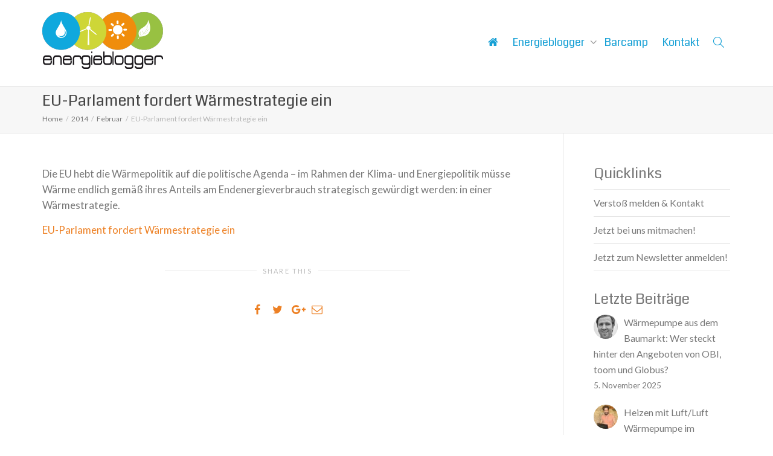

--- FILE ---
content_type: text/javascript
request_url: https://www.energieblogger.net/wp-content/plugins/buddypress-media/app/assets/js/rtMedia.backbone.js?ver=4.7.6
body_size: 23378
content:
var galleryObj;
var nextpage = 2;
var upload_sync = false;
var activity_id = -1;
var uploaderObj;
var objUploadView;
var rtmedia_load_template_flag = true;
var rtmedia_add_media_button_post_update = false;

jQuery(document).ready(function () {
  // Need to pass the object[key] as global variable.
  if ("object" === typeof rtmedia_backbone) {
    for (var key in rtmedia_backbone) {
      window[key] = rtmedia_backbone[key];
    }
  }
  if ("object" === typeof rtMedia_plupload) {
    for (var key in rtMedia_plupload) {
      window[key] = rtMedia_plupload[key];
    }
  }
  if ("object" === typeof rtmedia_template) {
    for (var key in rtmedia_template) {
      window[key] = rtmedia_template[key];
    }
  }
  if ("object" === typeof rtMedia_activity) {
    for (var key in rtMedia_activity) {
      window[key] = rtMedia_activity[key];
    }
  }
  if ("object" === typeof rtmedia_bp) {
    for (var key in rtmedia_bp) {
      window[key] = rtmedia_bp[key];
    }
  }
  if ("object" === typeof rtmedia_main) {
    for (var key in rtmedia_main) {
      window[key] = rtmedia_main[key];
    }
  }
});

jQuery(function ($) {
  /**
   * Issue 1059 fixed: negative comment count
   */
  $(document).ready(function () {
    /**
     * Bind dynamic event on delete button to remove media ul
     */
    $("#activity-stream").on("click", ".acomment-delete", function () {
      /**
       * get media ul
       */
      let media_children = $(this)
        .closest("li")
        .find("div.acomment-content ul.rtmedia-list");
      if (media_children.length > 0) {
        /**
         * remove ul if exists, so buddypress comment js doesn't get confused between media ul and child comment ul
         */
        media_children.remove();
      }
    });

    /**
     * Remove imageEdit.save function call and add it only when image is being modified in WP editor.
     */
    $("#rtmedia_media_single_edit .rtm-button-save").on("click", function () {
      var $media_id = $("#rtmedia-editor-media-id").val();
      var $nonce = $("#rtmedia-editor-nonce").val();
      if (
        "undefined" === typeof $nonce ||
        "" === $nonce.trim() ||
        "undefined" === typeof $media_id ||
        "" === $media_id.trim()
      ) {
        return;
      }
      $media_id = parseInt($media_id);
      $media_head = $("#media-head-" + $media_id);
      if (
        !$media_head.length ||
        "undefined" === typeof $media_head.css("display") ||
        "none" !== $media_head.css("display").trim()
      ) {
        return;
      }

      imageEdit.save($media_id, $nonce);
    });

    /**
     * Reload page when rtmedia_update type of activity is edited.
     */
    function filterBeaSaveSuccess() {
      location.reload();
    }
    /**
     * Prefilters ajax call which saves edited activity content.
     * Needed with BuddyPress Edit Activity plugin.
     * https://wordpress.org/plugins/buddypress-edit-activity/
     */
    $.ajaxPrefilter(function (options, originalOptions, jqXHR) {
      // Modify options, control originalOptions, store jqXHR, etc
      try {
        if (
          null === originalOptions.data ||
          typeof originalOptions.data === "undefined" ||
          typeof originalOptions.data.action === "undefined" ||
          "buddypress-edit-activity-save" !== originalOptions.data.action
        ) {
          return true;
        }
      } catch (e) {
        return true;
      }

      if (
        !$("#activity-" + originalOptions.data.activity_id).hasClass(
          "rtmedia_update"
        )
      ) {
        return;
      }

      // Change the callback function to our own function, which reloads the page.
      originalOptions.success = filterBeaSaveSuccess;
      options.success = filterBeaSaveSuccess;
    });
  });
  /**
   * End of issue 1059 fix
   */

  var o_is_album, o_is_edit_allowed;
  if (typeof is_album == "undefined") {
    o_is_album = new Array("");
  } else {
    o_is_album = is_album;
  }
  if (typeof is_edit_allowed == "undefined") {
    o_is_edit_allowed = new Array("");
  } else {
    o_is_edit_allowed = is_edit_allowed;
  }

  rtMedia = window.rtMedia || {};

  rtMedia = window.rtMedia || {};

  rtMedia.Context = Backbone.Model.extend({
    url: function () {
      var url = rtmedia_media_slug + "/";

      if (!upload_sync && nextpage > 0) {
        url += "pg/" + nextpage + "/";
      }

      return url;
    },
    defaults: {
      context: "post",
      context_id: false,
    },
  });

  rtMedia.Media = Backbone.Model.extend({
    defaults: {
      id: 0,
      blog_id: false,
      media_id: false,
      media_author: false,
      media_title: false,
      album_id: false,
      media_type: "photo",
      activity_id: false,
      privacy: 0,
      views: 0,
      downloads: 0,
      ratings_average: 0,
      ratings_total: 0,
      ratings_count: 0,
      likes: 0,
      dislikes: 0,
      guid: false,
      width: 0,
      height: 0,
      rt_permalink: false,
      duration: "0:00",
      //"next": -1,
      //"prev": -1
    },
  });

  rtMedia.Gallery = Backbone.Collection.extend({
    model: rtMedia.Media,
    url: function () {
      var temp = window.location.pathname;
      var url = "";
      if (temp.indexOf("/" + rtmedia_media_slug + "/") == -1) {
        url = rtmedia_media_slug + "/";
      } else {
        if (temp.indexOf("pg/") == -1) {
          url = temp;
        } else {
          url = window.location.pathname.substr(
            0,
            window.location.pathname.lastIndexOf("pg/")
          );
        }
      }
      if (!upload_sync && nextpage >= 1) {
        if (url.substr(url.length - 1) != "/") {
          url += "/";
        }

        url += "pg/" + nextpage + "/";
      }

      return url;
    },
    getNext: function (page, el, element) {
      if (jQuery(".rtmedia-no-media-found").length > 0) {
        var rtmediaListUl = jQuery("<ul/>", {
          class: "rtmedia-list rtmedia-list-media rtm-pro-allow-action",
        });
        jQuery(".rtmedia-no-media-found").replaceWith(rtmediaListUl);
      }
      that = this;
      if (rtmedia_load_template_flag == true) {
        if (
          jQuery(".rtmedia_gallery_wrapper").find("input[name=media_title]")
            .length > 0
        ) {
          template_url +=
            "&media_title=" +
            jQuery(".rtmedia_gallery_wrapper")
              .find("input[name=media_title]")
              .val();
        }
        if (
          jQuery(".rtmedia_gallery_wrapper").find("input[name=lightbox]")
            .length > 0
        ) {
          template_url +=
            "&lightbox=" +
            jQuery(".rtmedia_gallery_wrapper")
              .find("input[name=lightbox]")
              .val();
        }
        $("#rtmedia-gallery-item-template").load(
          template_url,
          {
            backbone: true,
            is_album: o_is_album,
            is_edit_allowed: o_is_edit_allowed,
            wp_nonce: rtmedia_backbone_strings?.rtmedia_album_gallery_nonce,
          },
          function () {
            rtmedia_load_template_flag = false;
            that.getNext(page, el, element);
          }
        );
      }

      if (!rtmedia_load_template_flag) {
        var query = {
          json: true,
        };

        //media search
        if (check_condition("search")) {
          if ("" !== $("#media_search_input").val()) {
            var search = check_url("search");
            if (search) {
              query.search = search;
            }
            if (check_condition("search_by")) {
              var search_by = check_url("search_by");
              if (search_by) {
                query.search_by = search_by;
              }
            }
          }
        }

        query.rtmedia_page = nextpage;

        if (el == undefined) {
          el = jQuery(".rtmedia-list").parent().parent();
        }

        if (el != undefined) {
          if (element != undefined) {
            $(element)
              .parent()
              .parent()
              .prevAll("input[type=hidden]")
              .not(
                "input[name=_wp_http_referer], input[name=rtmedia_media_delete_nonce], input[name=rtmedia_bulk_delete_nonce], input[name=bulk-action], input[name=rtmedia_create_album_nonce], input[name=rtmedia_media_nonce], input[name=rtmedia_upload_nonce], input[name=rtmedia_allow_upload_attribute]"
              )
              .each(function (e) {
                if ($(this).attr("name")) {
                  query[$(this).attr("name")] = $(this).val();
                }
              });
          }

          $(el)
            .find("input[type=hidden]")
            .not(
              "input[name=_wp_http_referer], input[name=rtmedia_media_delete_nonce], input[name=rtmedia_bulk_delete_nonce], input[name=bulk-action], input[name=rtmedia_create_album_nonce], input[name=rtmedia_media_nonce], input[name=rtmedia_upload_nonce], input[name=rtmedia_allow_upload_attribute]"
            )
            .each(function (e) {
              if ($(this).attr("name")) {
                query[$(this).attr("name")] = $(this).val();
              }
            });
        }
        this.fetch({
          data: query,
          success: function (model, response) {
            jQuery(".rtm-media-loading").hide();
            var list_el = "";

            if (typeof element === "undefined") {
              if (jQuery(el).find(".rtmedia-list").length > 0) {
                list_el = jQuery(el).find(".rtmedia-list");
              } else {
                list_el = $(".rtmedia-list")[0];
              }
            } else {
              list_el = element.parent().siblings(".rtmedia-list");
            }
            nextpage = response.next;

            if (nextpage < 1) {
              if (typeof el == "object") {
                jQuery(el)
                  .find(".rtmedia_next_prev")
                  .children("#rtMedia-galary-next")
                  .hide();
              }
            }

            rtMedia.gallery = {};
            rtMedia.gallery.page = page;

            var galleryViewObj = new rtMedia.GalleryView({
              collection: new rtMedia.Gallery(response.data),
              el: list_el,
            });
            //Element.show();

            // get current gallery container object
            var current_gallery =
              galleryViewObj.$el.parents(".rtmedia-container");
            var current_gallery_id = current_gallery.attr("id");

            rtMediaHook.call("rtmedia_after_gallery_load");

            jQuery(
              "#" + current_gallery_id + " .rtmedia_next_prev .rtm-pagination"
            ).remove();
            jQuery(
              "#" + current_gallery_id + " .rtmedia_next_prev .clear"
            ).remove();
            jQuery(
              "#" +
                current_gallery_id +
                " .rtmedia_next_prev .rtm-media-loading"
            ).remove();
            jQuery(
              "#" + current_gallery_id + " .rtmedia_next_prev br"
            ).remove();
            jQuery("#" + current_gallery_id + " .rtmedia_next_prev").append(
              response.pagination
            );

            // Update the media count in user profile & group's media tab.
            jQuery(
              "#user-media span, #media-groups-li #media span, #rtmedia-nav-item-all span"
            ).text(response.media_count.all_media_count);

            // Update the count on sub navigations (Albums)
            // jQuery( '#rtmedia-nav-item-albums span' ).text( response.media_count.albums_count );

            // Update the count on sub navigations (Photo, Video & Music)
            jQuery("#rtmedia-nav-item-photo span").text(
              response.media_count.photos_count
            );
            jQuery("#rtmedia-nav-item-music span").text(
              response.media_count.music_count
            );
            jQuery("#rtmedia-nav-item-video span").text(
              response.media_count.videos_count
            );
            jQuery("#rtmedia-nav-item-document span").text(
              response.media_count.docs_count
            );

            if (jQuery("li#rtm-url-upload").length === 0) {
              jQuery("#" + current_gallery_id + " .rtmedia-list").css({
                opacity: 1,
                height: "auto",
                overflow: "auto",
              });
              if (
                rtMediaHook.call(
                  "rtmedia_js_uploader_slide_after_gallery_reload"
                )
              ) {
                jQuery("#rtm-media-gallery-uploader").slideUp();
              }
            }
          },
        });
      }
    },
    reloadView: function (parent_el) {
      upload_sync = true;
      nextpage = 1;
      jQuery(".rtmedia-container .rtmedia-list").css("opacity", "0.5");
      this.getNext(undefined, parent_el, undefined);
    },
  });

  rtMedia.MediaView = Backbone.View.extend({
    tagName: "li",
    className: "rtmedia-list-item",
    initialize: function () {
      this.template = _.template($("#rtmedia-gallery-item-template").html());
      this.model.on("change", this.render);
      this.model.on("remove", this.unrender);
      this.render();
    },
    render: function () {
      $(this.el).html(this.template(this.model.toJSON()));
      return this.el;
    },
    unrender: function () {
      $(this.el).remove();
    },
    remove: function () {
      this.model.destroy();
    },
  });

  rtMedia.GalleryView = Backbone.View.extend({
    tagName: "ul",
    className: "rtmedia-list",
    initialize: function () {
      this.template = _.template($("#rtmedia-gallery-item-template").html());
      this.render();
    },
    render: function () {
      that = this;
      var rtmedia_gallery_container_nodata = $(
        'div[id^="rtmedia_gallery_container_"] .rtmedia-nodata'
      );
      if (upload_sync) {
        $(that.el).html("");
      }

      if (
        (typeof rtmedia_load_more_or_pagination != "undefined" &&
          rtmedia_load_more_or_pagination == "pagination") ||
        1 == rtMedia.gallery.page
      ) {
        $(that.el).html("");
      }

      // Remove no data found message if it's there.
      if (rtmedia_gallery_container_nodata.length > 0) {
        rtmedia_gallery_container_nodata.remove();
      }
      if (0 === this.collection.length) {
        $('div[id^="rtmedia_gallery_container_"]').append(
          '<p class="rtmedia-nodata">' + rtmedia_no_media_found + "</p>"
        );
      } else {
        $.each(this.collection.toJSON(), function (key, media) {
          $(that.el).append(that.template(media));
        });
      }

      if (upload_sync) {
        upload_sync = false;
      }
      if (nextpage > 1) {
        $(that.el)
          .siblings(".rtmedia_next_prev")
          .children("#rtMedia-galary-next")
          .show();
        //$("#rtMedia-galary-next").show();
      }
      if (
        "undefined" != typeof rtmedia_masonry_layout &&
        "true" == rtmedia_masonry_layout &&
        0 == jQuery(".rtmedia-container .rtmedia-list.rtm-no-masonry").length
      ) {
        rtm_masonry_reload(rtm_masonry_container);
      }
      $("#media_fatch_loader").removeClass("load");
    },
    appendTo: function (media) {
      var mediaView = new rtMedia.MediaView({
        model: media,
      });
      $(this.el).append(mediaView.render().el);
    },
  });

  galleryObj = new rtMedia.Gallery();

  $("body").append(
    '<script id="rtmedia-gallery-item-template" type="text/template"></script>'
  );

  $(document).on("click", "#rtMedia-galary-next", function (e) {
    if (jQuery(".rtm-media-loading").length == 0) {
      $(this).before(
        "<div class='rtm-media-loading'><img src='" +
          rMedia_loading_media +
          "' /></div>"
      );
    } else {
      jQuery(".rtm-media-loading").show();
    }
    $(this).hide();
    e.preventDefault();

    //commented beacuse it was creating a problem when gallery shortcode was used with bulk edit
    //galleryObj.getNext( nextpage, $( this ).parent().parent().parent(), $( this ) );

    //Added beacuse it was creating a problem when gallery shortcode was used with bulk edit
    var parent_object = $(this).closest(".rtmedia-container").parent();
    galleryObj.getNext(nextpage, parent_object, $(this));
  });

  /**
   * onClick Show all comment
   */
  $(document).on("click", "#rtmedia_show_all_comment", function () {
    var show_comment = $("#rtmedia_show_all_comment").parent().next();
    $(show_comment).each(function () {
      $(this)
        .find("li")
        .each(function () {
          $(this).removeClass("hide");
        });
    });
    $(this).parent().remove();

    /** Scroll function called */
    rtMediaScrollComments();
  });

  $(document).on("keypress", "#rtmedia_go_to_num", function (e) {
    if (e.keyCode == 13) {
      e.preventDefault();

      var current_gallery = $(this).parents(".rtmedia-container");
      var current_gallery_id = current_gallery.attr("id");

      if ($("#" + current_gallery_id + " .rtm-media-loading").length == 0) {
        $("#" + current_gallery_id + " .rtm-pagination").before(
          "<div class='rtm-media-loading'><img src='" +
            rMedia_loading_media +
            "' /></div>"
        );
      } else {
        $("#" + current_gallery_id + " .rtm-media-loading").show();
      }

      if (
        parseInt($("#" + current_gallery_id + " #rtmedia_go_to_num").val()) >
        parseInt($("#" + current_gallery_id + " #rtmedia_last_page").val())
      ) {
        nextpage = parseInt(
          $("#" + current_gallery_id + " #rtmedia_last_page").val()
        );
      } else {
        nextpage = parseInt(
          $("#" + current_gallery_id + " #rtmedia_go_to_num").val()
        );
      }

      var page_base_url = $(
        "#" + current_gallery_id + " .rtmedia-page-no .rtmedia-page-link"
      ).data("page-base-url");
      var href = page_base_url + nextpage;

      change_rtBrowserAddressUrl(href, "");

      galleryObj.getNext(
        nextpage,
        $(this).parents(".rtmedia_gallery_wrapper"),
        $(this).parents(".rtm-pagination")
      );
      return false;
    }
  });

  $(document).on("click", ".rtmedia-page-link", function (e) {
    /* Get current clicked href value */
    href = $(this).attr("href");

    var current_gallery = $(this).parents(".rtmedia-container");
    var current_gallery_id = current_gallery.attr("id");

    if ($("#" + current_gallery_id + " .rtm-media-loading").length == 0) {
      $("#" + current_gallery_id + " .rtm-pagination").before(
        "<div class='rtm-media-loading'><img src='" +
          rMedia_loading_media +
          "' /></div>"
      );
    } else {
      $("#" + current_gallery_id + " .rtm-media-loading").show();
    }

    e.preventDefault();
    if ($(this).data("page-type") == "page") {
      nextpage = $(this).data("page");
    } else if ($(this).data("page-type") == "prev") {
      if (nextpage == -1) {
        nextpage =
          parseInt($("#" + current_gallery_id + " #rtmedia_last_page").val()) -
          1;
      } else {
        nextpage -= 2;
      }
    } else if ($(this).data("page-type") == "num") {
      if (
        parseInt($("#" + current_gallery_id + " #rtmedia_go_to_num").val()) >
        parseInt($("#rtmedia_last_page").val())
      ) {
        nextpage = parseInt(
          $("#" + current_gallery_id + " #rtmedia_last_page").val()
        );
      } else {
        nextpage = parseInt(
          $("#" + current_gallery_id + " #rtmedia_go_to_num").val()
        );
      }

      /* Set page url for input type num pagination */
      page_base_url = $(this).data("page-base-url");
      href = page_base_url + nextpage;
    }

    var media_search_input = $("#media_search_input");
    if (check_condition("search")) {
      if (media_search_input.length > 0 && "" !== media_search_input.val()) {
        var search_val = check_url("search");
        href += "?search=" + search_val;

        if (check_condition("search_by")) {
          var search_by = check_url("search_by");
          href += "&search_by=" + search_by;
        }
      }
    }

    change_rtBrowserAddressUrl(href, "");
    galleryObj.getNext(
      nextpage,
      $(this).closest(".rtmedia-container").parent(),
      $(this).closest(".rtm-pagination")
    );
  });

  $(document).on("submit", "form#media_search_form", function (e) {
    e.preventDefault();

    var $media_search_input = $("#media_search_input").val();
    var $media_search = $("#media_search");
    var $media_fatch_loader = $("#media_fatch_loader");
    var $media_type = $('input[type="hidden"][name="media_type"]');

    if ("" === $media_search_input) {
      return false;
    }

    $media_search.css("cursor", "pointer");
    $media_fatch_loader.addClass("load");
    nextpage = 1;

    var href = window.location.href;
    // Remove query string.
    if (href.indexOf("?") > -1) {
      href = window.location.pathname;
    }

    href += "?search=" + $media_search_input;
    if ($("#search_by").length > 0) {
      href += "&search_by=" + $("#search_by").val();
    }

    if ($media_type.length > 0 && "album" === $media_type.val()) {
      href += "&media_type=" + $media_type.val();
    }

    href = encodeURI(href);

    change_rtBrowserAddressUrl(href, "");
    galleryObj.getNext(
      nextpage,
      $(this).closest(".rtmedia-container").parent()
    );

    $("#media_search_remove").show();
  });

  // media search remove
  $(document).on("click", "#media_search_remove", function (e) {
    $("#media_search").css("cursor", "not-allowed");
    $("#media_fatch_loader").addClass("load");
    jQuery("#media_search_input").val("");
    nextpage = 1;
    var href = window.location.pathname;
    if (check_condition("/pg")) {
      remove_index = href.indexOf("pg");
      remove_href = href.substring(remove_index);
      href = href.replace(remove_href, "");
    }

    change_rtBrowserAddressUrl(href, "");
    galleryObj.getNext(
      nextpage,
      $(this).parent().parent().parent().parent().parent()
    );
    $("#media_search_remove").hide();
  });

  if (window.location.pathname.indexOf(rtmedia_media_slug) != -1) {
    var tempNext = window.location.pathname.substring(
      window.location.pathname.lastIndexOf("pg/") + 5,
      window.location.pathname.lastIndexOf("/")
    );
    if (isNaN(tempNext) === false) {
      nextpage = parseInt(tempNext) + 1;
    }
  }

  window.UploadView = Backbone.View.extend({
    events: {
      "click #rtMedia-start-upload": "uploadFiles",
    },
    initialize: function (config) {
      this.uploader = new plupload.Uploader(config);
      /*
       * 'ext_enabled' will get value of enabled media types if nothing is enabled,
       * then an error message will be displayed.
       */
      var ext_enabled = config.filters[0].extensions.length;
      if (ext_enabled === 0) {
        this.uploader.bind("Browse", function (up) {
          rtmedia_gallery_action_alert_message(
            rtmedia_media_disabled_error_message,
            "warning"
          );
        });
      }
    },
    render: function () {},
    initUploader: function (a) {
      if (typeof a !== "undefined") {
        a = false; // If rtmediapro widget calls the function, dont show max size note.
      }
      this.uploader.init();
      //The plupload HTML5 code gives a negative z-index making add files button unclickable
      $(".plupload.html5").css({
        zIndex: 0,
      });
      $("#rtMedia-upload-button").css({
        zIndex: 2,
      });
      if (a !== false) {
        window.file_size_info =
          rtmedia_max_file_msg + this.uploader.settings.max_file_size_msg;
        if (rtmedia_version_compare(rtm_wp_version, "3.9")) {
          // Plupload getting updated in 3.9
          file_extn = this.uploader.settings.filters.mime_types[0].extensions;
        } else {
          file_extn = this.uploader.settings.filters[0].extensions;
        }
        window.file_extn_info =
          rtmedia_allowed_file_formats +
          " : " +
          file_extn.split(",").join(", ");

        var info = window.file_size_info + "\n" + window.file_extn_info;
        $(".rtm-file-size-limit").attr("title", info);
        //$("#rtMedia-upload-button").after("<span>( <strong>" + rtmedia_max_file_msg + "</strong> "+ this.uploader.settings.max_file_size_msg + ")</span>");
      }

      return this;
    },
    uploadFiles: function (e) {
      if (e != undefined) {
        e.preventDefault();
      }
      this.uploader.start();
      return false;
    },
  });

  if ($("#rtMedia-upload-button").length > 0) {
    // Check if media_type is specified in shortcode via data attribute
    var uploaderForm = jQuery("#rtmedia-uploader-form");
    var mediaTypeFilter = uploaderForm.data("media-type");
    
    if (
      mediaTypeFilter &&
      typeof rtmedia_exteansions == "object" &&
      rtmedia_exteansions[mediaTypeFilter]
    ) {
      // Use the specific media type extensions from shortcode attribute
      rtMedia_plupload_config.filters[0].extensions =
        rtmedia_exteansions[mediaTypeFilter].join();
    } else if (
      typeof rtmedia_upload_type_filter == "object" &&
      rtmedia_upload_type_filter.length > 0
    ) {
      // Fallback to old method for backward compatibility
      rtMedia_plupload_config.filters[0].extensions =
        rtmedia_upload_type_filter.join();
    }
    uploaderObj = new UploadView(rtMedia_plupload_config);
    uploaderObj.initUploader();

    var rtnObj = "";
    var redirect_request = false;

    jQuery(document).ajaxComplete(function () {
      if (redirect_request) {
        redirect_request = false;
        window.location = rtnObj.redirect_url;
      }
    });

    uploaderObj.uploader.bind("UploadComplete", function (up, files) {
      activity_id = -1;
      var hook_respo = rtMediaHook.call("rtmedia_js_after_files_uploaded");
      if (
        typeof rtmedia_gallery_reload_on_upload != "undefined" &&
        rtmedia_gallery_reload_on_upload == "1"
      ) {
        //Reload gallery view when upload completes if enabled( by default enabled)
        if (hook_respo != false) {
          galleryObj.reloadView();
        }
      }
      jQuery("#rtmedia_uploader_filelist li.plupload_queue_li").remove();
      jQuery(".start-media-upload").hide();
      apply_rtMagnificPopup(
        jQuery(
          ".rtmedia-list-media, .rtmedia-activity-container ul.rtmedia-list, #bp-media-list,.widget-item-listing,.bp-media-sc-list, li.media.album_updated ul,ul.bp-media-list-media, li.activity-item div.activity-content div.activity-inner div.bp_media_content"
        )
      );

      var redirection = $("#rt_upload_hf_redirect");

      if (
        "" !== rtnObj &&
        "undefined" !== typeof rtnObj.redirect_url &&
        null !== rtnObj.redirect_url
      ) {
        if (
          uploaderObj.upload_count === up.files.length &&
          0 < redirection.length &&
          "true" === redirection.val() &&
          0 === rtnObj.redirect_url.indexOf("http")
        ) {
          redirect_request = true;
        }
      }

      window.onbeforeunload = null;
    });

    uploaderObj.uploader.bind("FilesAdded", function (up, files) {
      var upload_size_error = false;
      var upload_error = "";
      var upload_error_sep = "";
      var upload_remove_array = [];

      var select_btn = jQuery(".rtmedia-upload-input");
      var upload_start_btn = jQuery(".start-media-upload");

      $.each(files, function (i, file) {
        //Set file title along with file
        rtm_file_name_array = file.name.split(".");
        file.title = rtm_file_name_array[0];

        var hook_respo = rtMediaHook.call("rtmedia_js_file_added", [
          up,
          file,
          "#rtmedia_uploader_filelist",
        ]);

        if (hook_respo == false) {
          file.status = -1;
          upload_remove_array.push(file.id);
          return true;
        }

        select_btn.attr("value", rtmedia_add_more_files_msg);
        if (
          typeof rtmedia_direct_upload_enabled != "undefined" &&
          rtmedia_direct_upload_enabled == "1"
        ) {
          upload_start_btn.hide();
        } else {
          upload_start_btn.show();
        }
        if (uploaderObj.uploader.settings.max_file_size < file.size) {
          return true;
        }
        var tmp_array = file.name.split(".");
        if (rtmedia_version_compare(rtm_wp_version, "3.9")) {
          // Plupload getting updated in 3.9
          var ext_array =
            uploaderObj.uploader.settings.filters.mime_types[0].extensions.split(
              ","
            );
        } else {
          var ext_array =
            uploaderObj.uploader.settings.filters[0].extensions.split(",");
        }
        if (tmp_array.length > 1) {
          var ext = tmp_array[tmp_array.length - 1];
          ext = ext.toLowerCase();
          if (jQuery.inArray(ext, ext_array) === -1) {
            return true;
          }
        } else {
          return true;
        }

        if (rtmedia_version_compare(rtm_wp_version, "3.9")) {
          // Plupload getting updated in 3.9
          uploaderObj.uploader.settings.filters.mime_types[0].title;
        } else {
          uploaderObj.uploader.settings.filters[0].title;
        }

        // Creating list of media to preview selected files
        rtmedia_selected_file_list(plupload, file, "", "");

        //Delete Function
        $("#" + file.id + " .plupload_delete .remove-from-queue").click(
          function (e) {
            e.preventDefault();
            uploaderObj.uploader.removeFile(up.getFile(file.id));
            $("#" + file.id).remove();
            rtMediaHook.call("rtmedia_js_file_remove", [up, file]);
            return false;
          }
        );

        // To change the name of the uploading file
        $("#label_" + file.id).click(function (e) {
          e.preventDefault();

          rtm_file_label = this;

          rtm_file_title_id = "text_" + file.id;
          rtm_file_title_input = "#" + rtm_file_title_id;
          rtm_file_title_wrapper_id = "rtm_title_wp_" + file.id;
          rtm_file_title_wrapper = "#" + rtm_file_title_wrapper_id;

          rtm_file_desc_id = "rtm_desc_" + file.id;
          rtm_file_desc_input = "#" + rtm_file_desc_id;
          rtm_file_desc_wrapper_id = "rtm_desc_wp_" + file.id;
          rtm_file_desc_wrapper = "#" + rtm_file_desc_wrapper_id;

          rtm_file_save_id = "save_" + file.id;
          rtm_file_save_el = "#" + rtm_file_save_id;

          jQuery(rtm_file_label).hide();
          jQuery(rtm_file_label).siblings(".plupload_file_name_wrapper").hide();

          // Show/create text box to edit media title
          if (jQuery(rtm_file_title_input).length === 0) {
            jQuery(rtm_file_label)
              .parent(".plupload_file_name")
              .prepend(
                '<div id="' +
                  rtm_file_title_wrapper_id +
                  '" class="rtm-upload-edit-title-wrapper"><label>' +
                  rtmedia_edit_media_info_upload.title +
                  '</label><input type="text" class="rtm-upload-edit-title" id="' +
                  rtm_file_title_id +
                  '" value="' +
                  file.title +
                  '" style="width: 75%;" /></div><div id="' +
                  rtm_file_desc_wrapper_id +
                  '" class="rtm-upload-edit-desc-wrapper"><label>' +
                  rtmedia_edit_media_info_upload.description +
                  '</label><textarea class="rtm-upload-edit-desc" id="' +
                  rtm_file_desc_id +
                  '"></textarea></div><span id="' +
                  rtm_file_save_id +
                  '" title="Save Change" class="dashicons dashicons-yes"></span>'
              );
          } else {
            jQuery(rtm_file_title_wrapper).show();
            jQuery(rtm_file_desc_wrapper).show();
            jQuery(rtm_file_save_el).show();
          }

          jQuery(rtm_file_title_input).focus();

          // Set media title and description in file object
          $("#save_" + file.id).click(function (e) {
            e.preventDefault();

            rtm_file_label = this;

            rtm_file_title_id = "text_" + file.id;
            rtm_file_title_input = "#" + rtm_file_title_id;
            rtm_file_title_wrapper_id = "rtm_title_wp_" + file.id;
            rtm_file_title_wrapper = "#" + rtm_file_title_wrapper_id;

            rtm_file_desc_id = "rtm_desc_" + file.id;
            rtm_file_desc_input = "#" + rtm_file_desc_id;
            rtm_file_desc_wrapper_id = "rtm_desc_wp_" + file.id;
            rtm_file_desc_wrapper = "#" + rtm_file_desc_wrapper_id;

            rtm_file_save_id = "save_" + file.id;
            rtm_file_save_el = "#" + rtm_file_save_id;

            var file_title_val = jQuery(rtm_file_title_input).val();
            var file_desc_val = jQuery(rtm_file_desc_input).val();
            var file_name_wrapper_el = jQuery(rtm_file_label).siblings(
              ".plupload_file_name_wrapper"
            );

            if ("" !== file_title_val.trim()) {
              var extension = file.name.split(".")[1];
              file_name_wrapper_el.text(file_title_val + "." + extension);
              file.title = file_title_val;
            }

            if (file_desc_val != "") {
              file.description = file_desc_val;
            }

            jQuery(rtm_file_title_wrapper).hide();
            jQuery(rtm_file_desc_wrapper).hide();

            file_name_wrapper_el.show();
            jQuery(rtm_file_label)
              .siblings("#label_" + file.id)
              .show();
            jQuery(this).hide();
          });
        });
      });

      $.each(upload_remove_array, function (i, rfile) {
        if (up.getFile(rfile)) {
          up.removeFile(up.getFile(rfile));
        }
      });

      rtMediaHook.call("rtmedia_js_after_files_added", [up, files]);

      if (
        typeof rtmedia_direct_upload_enabled != "undefined" &&
        rtmedia_direct_upload_enabled == "1"
      ) {
        var allow_upload = rtMediaHook.call("rtmedia_js_upload_file", {
          src: "uploader",
        });
        if (allow_upload == false) {
          return false;
        }
        uploaderObj.uploadFiles();
      }

      upload_start_btn.focus();
    });

    uploaderObj.uploader.bind("Error", function (up, err) {
      if (err.code == -600) {
        //File size error // if file size is greater than server's max allowed size
        var tmp_array;
        var ext = (tr = "");
        tmp_array = err.file.name.split(".");
        if (tmp_array.length > 1) {
          ext = tmp_array[tmp_array.length - 1];
          if (
            !(
              typeof up.settings.upload_size != "undefined" &&
              typeof up.settings.upload_size[ext] != "undefined" &&
              typeof up.settings.upload_size[ext]["size"]
            )
          ) {
            rtmedia_selected_file_list(plupload, err.file, up, err);
          }
        }
      } else {
        if (err.code == -601) {
          // File extension error
          err.message = rtmedia_file_extension_error_msg;
        }

        rtmedia_selected_file_list(plupload, err.file, "", err);
      }

      jQuery(".plupload_delete").on("click", function (e) {
        e.preventDefault();
        jQuery(this).parent().parent("li").remove();
      });
      return false;
    });

    jQuery(".start-media-upload").on("click", function (e) {
      e.preventDefault();
      // Make search box blank while uploading a media. So that newly uploaded media can be shown after upload.
      var search_box = jQuery("#media_search_input");
      if (search_box.length > 0) {
        search_box.val("");
      }

      /**
       * To check if any media file is selected or not for uploading
       */
      if (jQuery("#rtmedia_uploader_filelist").children("li").length > 0) {
        var allow_upload = rtMediaHook.call("rtmedia_js_upload_file", {
          src: "uploader",
        });

        if (allow_upload == false) {
          return false;
        }
        uploaderObj.uploadFiles();
      }
    });

    uploaderObj.uploader.bind("UploadProgress", function (up, file) {
      //$("#" + file.id + " .plupload_file_status").html(file.percent + "%");
      //$( "#" + file.id + " .plupload_file_status" ).html( rtmedia_uploading_msg + '( ' + file.percent + '% )' );
      // creates a progress bar to display file upload status
      var progressBar = jQuery("<div/>", {
        class: "plupload_file_progress ui-widget-header",
      });
      progressBar.css("width", file.percent + "%");
      $("#" + file.id + " .plupload_file_status").html(progressBar);
      // filter to customize existing progress bar can be used to display
      // '%' of upload completed.
      rtMediaHook.call("rtm_custom_progress_bar_content", [file]);
      $("#" + file.id).addClass("upload-progress");
      if (file.percent == 100) {
        $("#" + file.id).toggleClass("upload-success");
      }

      window.onbeforeunload = function (evt) {
        var message = rtmedia_upload_progress_error_message;
        return message;
      };
    });

    uploaderObj.uploader.bind("BeforeUpload", function (up, file) {
      // We send terms conditions data on backend to validate this on server side.
      rtMediaHook.call("rtmedia_js_before_upload", {
        uploader: up,
        file: file,
        src: "uploader",
      });

      up.settings.multipart_params.title = file.title.split(".")[0];

      if (typeof file.description != "undefined") {
        up.settings.multipart_params.description = file.description;
      } else {
        up.settings.multipart_params.description = "";
      }

      var privacy = $("#rtm-file_upload-ui select.privacy").val();
      if (privacy !== undefined) {
        up.settings.multipart_params.privacy = $(
          "#rtm-file_upload-ui select.privacy"
        ).val();
      }

      var redirection = $("#rt_upload_hf_redirect");

      if (0 < redirection.length) {
        up.settings.multipart_params.redirect = up.files.length;
        up.settings.multipart_params.redirection = redirection.val();
      }
      jQuery("#rtmedia-uploader-form input[type=hidden]").each(function () {
        up.settings.multipart_params[$(this).attr("name")] = $(this).val();
      });
      up.settings.multipart_params.activity_id = activity_id;
      if ($("#rtmedia-uploader-form .rtmedia-user-album-list").length > 0) {
        up.settings.multipart_params.album_id = $(
          "#rtmedia-uploader-form .rtmedia-user-album-list"
        )
          .find(":selected")
          .val();
      } else if (
        $("#rtmedia-uploader-form .rtmedia-current-album").length > 0
      ) {
        up.settings.multipart_params.album_id = $(
          "#rtmedia-uploader-form .rtmedia-current-album"
        ).val();
      }

      rtMediaHook.call("rtmedia_js_before_file_upload", [up, file]);
    });

    uploaderObj.uploader.bind("FileUploaded", function (up, file, res) {
      if (/MSIE (\d+\.\d+);/.test(navigator.userAgent)) {
        //Test for MSIE x.x;
        var ieversion = new Number(RegExp.$1); // Capture x.x portion and store as a number

        if (ieversion < 10) {
          if (typeof res.response !== "undefined") {
            res.status = 200;
          }
        }
      }

      try {
        rtnObj = JSON.parse(res.response);
        uploaderObj.uploader.settings.multipart_params.activity_id =
          rtnObj.activity_id;
        activity_id = rtnObj.activity_id;
        if (rtnObj.permalink != "") {
          $("#" + file.id + " .plupload_file_name").html(
            "<a href='" +
              rtnObj.permalink +
              "' target='_blank' title='" +
              rtnObj.permalink +
              "'>" +
              file.title.substring(0, 40).replace(/(<([^>]+)>)/gi, "") +
              "</a>"
          );
          $("#" + file.id + " .plupload_media_edit").html(
            "<a href='" +
              rtnObj.permalink +
              "edit' target='_blank'><span title='" +
              rtmedia_edit_media +
              "'><i class='dashicons dashicons-edit'></i> " +
              rtmedia_edit +
              "</span></a>"
          );
          $("#" + file.id + " .plupload_delete").html(
            "<span id='" +
              rtnObj.media_id +
              "' class='rtmedia-delete-uploaded-media dashicons dashicons-dismiss' title='" +
              rtmedia_delete +
              "'></span>"
          );
        }
      } catch (e) {
        // Console.log('Invalid Activity ID');
      }
      if (res.status == 200 || res.status == 302) {
        if (uploaderObj.upload_count == undefined) {
          uploaderObj.upload_count = 1;
        } else {
          uploaderObj.upload_count++;
        }

        rtMediaHook.call("rtmedia_js_after_file_upload", [
          up,
          file,
          res.response,
        ]);
      } else {
        $("#" + file.id + " .plupload_file_status").html(
          rtmedia_upload_failed_msg
        );
      }

      files = up.files;
      lastfile = files[files.length - 1];
    });

    uploaderObj.uploader.refresh(); //Refresh the uploader for opera/IE fix on media page

    $("#rtMedia-start-upload").click(function (e) {
      uploaderObj.uploadFiles(e);
    });
    $("#rtMedia-start-upload").hide();

    jQuery(document).on("click", "#rtm_show_upload_ui", function () {
      jQuery("#rtm-media-gallery-uploader").slideToggle();
      uploaderObj.uploader.refresh(); //Refresh the uploader for opera/IE fix on media page
      jQuery("#rtm_show_upload_ui").toggleClass("primary");
    });
  } else {
    jQuery(document).on("click", "#rtm_show_upload_ui", function () {
      /*
       * 'enabled_ext' will get value of enabled media types if nothing is enabled,
       * then an error message will be displayed.
       */
      if ("object" === typeof rtMedia_plupload_config) {
        var enabled_ext = rtMedia_plupload_config.filters[0].extensions.length;
        if (0 === enabled_ext) {
          // If no media type is enabled error message will be displayed.
          rtmedia_gallery_action_alert_message(
            rtmedia_media_disabled_error_message,
            "warning"
          );
        }
      }

      jQuery("#rtm-media-gallery-uploader").slideToggle();
      jQuery("#rtm_show_upload_ui").toggleClass("primary");
    });
  }

  jQuery(document).on(
    "click",
    ".plupload_delete .rtmedia-delete-uploaded-media",
    function () {
      var that = $(this);
      if (confirm(rtmedia_delete_uploaded_media)) {
        var nonce = $(
          "#rtmedia-upload-container #rtmedia_media_delete_nonce"
        ).val();
        var media_id = $(this).attr("id");
        var data = {
          action: "delete_uploaded_media",
          nonce: nonce,
          media_id: media_id,
        };

        $.post(ajaxurl, data, function (response) {
          if (response == "1") {
            that.closest("tr").remove();
            $("#" + media_id).remove();
          }
        });
      }
    }
  );
});

/** Activity Update Js **/

jQuery(document).ready(function ($) {
  /**
   * Uploader improper enter behavior issue(124) fixed
   *
   * @param e
   */
  var submit_function = function (e) {
    /**
     * Execute code only on enter key
     */
    if (e.keyCode === 13) {
      /**
       * Prevent default behavior and fire custom click
       */
      e.preventDefault();
      $(this).trigger("click");
      /**
       * stop textarea from disabling
       * @type {*|jQuery|HTMLElement}
       */
      var textarea = $("#whats-new");
      textarea.removeAttr("disabled");
      /**
       * set focus to textarea after buddypress timeout code
       */
      setTimeout(function () {
        textarea.focus();
      }, 200);
    }
  };
  /**
   * End of issue 124 fix
   */

  /**
   * UI changes for buddypress nouveau theme on activity page
   */
  if (bp_template_pack && "legacy" !== bp_template_pack) {
    var whats_new_form = jQuery("#whats-new-form");

    jQuery("#whats-new").on("focus", function () {
      var rt_uploader_div = whats_new_form.find(".rtmedia-uploader-div");
      var rt_uploader_filelist = whats_new_form.find(
        "#rtmedia_uploader_filelist"
      );
      var whats_new_option = whats_new_form.find("#whats-new-options");

      rt_uploader_div.show();

      if (0 !== whats_new_option.length) {
        whats_new_option.show();

        whats_new_option.css({
          opacity: "1",
        });
      }

      rt_uploader_div.addClass("clearfix");

      whats_new_form.find("#rtmedia-action-update").removeClass("clearfix");

      rt_uploader_filelist.addClass("clear-both");
      rt_uploader_filelist.removeClass("clearfix");
    });

    whats_new_form.on("reset", function () {
      whats_new_form.find(".rtmedia-uploader-div").hide();
    });

    whats_new_form.on("submit", function () {
      window.onbeforeunload = null;
      setTimeout(function () {
        whats_new_form.find(".rtmedia-uploader-div").hide();
      }, 2000);
    });
  }
  /**
   * End of UI changes
   */

  /*
   * Fix for file selector does not open in Safari browser in IOS.
   * In Safari in IOS, Plupload don't click on it's input(type=file), so file selector dialog won't open.
   * In order to fix this, when rtMedia's attach media button is clicked,
   * we check if Plupload's input(type=file) is clicked or not, if it's not clicked, then we click it manually
   * to open file selector.
   */

  // Initially, select file dialog is close.
  var file_dialog_open = false;

  var button = "#rtmedia-upload-container #rtMedia-upload-button";

  var input_file_el = "#rtmedia-upload-container input[type=file]:first";

  // Bind callback on Plupload's input element.
  jQuery(document.body).on("click", input_file_el, function () {
    file_dialog_open = true;
  });

  // Bind callback on rtMedia's attach media button.
  jQuery(document.body).on("click", button, function () {
    if (false === file_dialog_open) {
      jQuery(input_file_el).click();
      file_dialog_open = false;
    }
  });

  // Handling the "post update: button on activity page
  /**
   * Commented by : Naveen giri
   * Reason : Commenting this code because its overriding buddypress functionality
   * 			and introducing issue Duplicate activity generation  Issue #108.
   */
  /*JQuery( '#aw-whats-new-submit' ).removeAttr( 'disabled' );
	jQuery( document ).on( 'blur', '#whats-new', function() {
		setTimeout( function() {
			jQuery( '#aw-whats-new-submit' ).removeAttr( 'disabled' );
		}, 100 );
	} );
	jQuery( '#aw-whats-new-submit' ).on( 'click', function( e ) {
		setTimeout( function() {
			jQuery( '#aw-whats-new-submit' ).removeAttr( 'disabled' );
		}, 100 );
	} );*/

  // When user changes the value in activity "post in" dropdown, hide the privacy dropdown and show when posting in profile.
  jQuery("#whats-new-post-in").on("change", function (e) {
    if (jQuery(this).val() == "0") {
      jQuery("#whats-new-form #rtmedia-action-update .privacy")
        .prop("disabled", false)
        .show();
    } else {
      jQuery("#whats-new-form #rtmedia-action-update .privacy")
        .prop("disabled", true)
        .hide();
    }
  });

  // change color of what's new if content is &nbsp;
  let whatsNew = jQuery("#whats-new");
  whatsNew.on("keyup", function (e) {
    if ("&nbsp;" === whatsNew.val()) {
      whatsNew.css("color", "transparent");
    } else {
      let replaceNbsp = whatsNew.val().replace("&nbsp;", "");
      whatsNew.val(replaceNbsp);
      whatsNew.css("color", "inherit");
    }
  });

  if (typeof rtMedia_update_plupload_config == "undefined") {
    return false;
  }
  var activity_attachemnt_ids = [];

  if (!rtmedia_add_media_button_post_update) {
    rtmedia_add_media_button_post_update = $(
      "#rtmedia-add-media-button-post-update"
    );
  }

  if (rtmedia_add_media_button_post_update.length > 0) {
    objUploadView = new UploadView(rtMedia_update_plupload_config);
    objUploadView.initUploader();

    setTimeout(function () {
      if (rtmedia_add_media_button_post_update.length > 0) {
        $("#whats-new-options").prepend(
          $("#whats-new-form .rtmedia-plupload-container")
        );
        if ($("#whats-new-form #rtm-file_upload-ui .privacy").length > 0) {
          $("#whats-new-form .rtmedia-plupload-container").append(
            $("#whats-new-form #rtm-file_upload-ui .privacy")
          );
        }
        $("#whats-new-form #rtmedia-whts-new-upload-container > div").css(
          "top",
          "0"
        );
        $("#whats-new-form #rtmedia-whts-new-upload-container > div").css(
          "left",
          "0"
        );
      }
    }, 100);

    /**
     * Appends rtMedia Uploader option below form content section
     */
    if (bp_template_pack && "legacy" !== bp_template_pack) {
      var form_ref = jQuery("#whats-new-form");
      var rt_uploader_div = jQuery(".rtmedia-uploader-div");

      if (
        0 < jQuery(".activity-update-form").length &&
        0 < form_ref.length &&
        0 < rt_uploader_div.length
      ) {
        jQuery(form_ref).append(rt_uploader_div);
        rt_uploader_div.hide();
      }
    } else {
      var new_options = jQuery("#whats-new-options");
      var rt_uploader_div = jQuery("#whats-new-form .rtmedia-uploader-div");

      if (0 < new_options.length && 0 < rt_uploader_div.length) {
        new_options.append(rt_uploader_div);
      }
    }

    if (!rtmedia_add_media_button_post_update) {
      rtmedia_add_media_button_post_update = $(
        "#rtmedia-add-media-button-post-update"
      );
    }
    $("#whats-new-form").on(
      "click",
      rtmedia_add_media_button_post_update,
      function (e) {
        objUploadView.uploader.refresh();
        $("#rtmedia-whts-new-upload-container > div").css("top", "0");
        $("#rtmedia-whts-new-upload-container > div").css("left", "0");

        /**
         * NOTE: Do not change.
         * ISSUE: BuddyPress activity upload issue with Microsoft Edge
         * GL: 132 [ http://git.rtcamp.com/rtmedia/rtMedia/issues/132 ]
         * Reason: Trigger event not working for hidden element in Microsoft Edge browser
         * Condition to check current browser.
         */
        if (/Edge/.test(navigator.userAgent)) {
          jQuery(this)
            .closest(".rtm-upload-button-wrapper")
            .find("input[type=file]")
            .click();
        }

        //Enable 'post update' button when media get select
        $("#aw-whats-new-submit").prop("disabled", false);
      }
    );
    //Whats-new-post-in

    objUploadView.upload_remove_array = [];

    objUploadView.uploader.bind("FilesAdded", function (upl, rfiles) {
      //$("#aw-whats-new-submit").attr('disabled', 'disabled');

      //Remove focusout when media is added in activity post.
      jQuery("#whats-new-form").off("focusout");

      $.each(rfiles, function (i, file) {
        //Set file title along with file
        file.title = file.name.substring(0, file.name.lastIndexOf("."));

        rtm_file_name_array = file.name.split(".");

        var hook_respo = rtMediaHook.call("rtmedia_js_file_added", [
          upl,
          file,
          "#rtmedia_uploader_filelist",
        ]);

        if (hook_respo == false) {
          file.status = -1;
          objUploadView.upload_remove_array.push(file.id);
          return true;
        }

        if (objUploadView.uploader.settings.max_file_size < file.size) {
          return true;
        }

        var tmp_array = file.name.split(".");

        if (rtmedia_version_compare(rtm_wp_version, "3.9")) {
          // Plupload getting updated in 3.9
          var ext_array =
            objUploadView.uploader.settings.filters.mime_types[0].extensions.split(
              ","
            );
        } else {
          var ext_array =
            objUploadView.uploader.settings.filters[0].extensions.split(",");
        }
        if (tmp_array.length > 1) {
          var ext = tmp_array[tmp_array.length - 1];
          ext = ext.toLowerCase();
          if (jQuery.inArray(ext, ext_array) === -1) {
            return true;
          }
        } else {
          return true;
        }

        rtmedia_selected_file_list(plupload, file, "", "");

        jQuery("#whats-new-content").css("padding-bottom", "0px");

        $("#" + file.id + " .plupload_delete").click(function (e) {
          e.preventDefault();
          objUploadView.uploader.removeFile(upl.getFile(file.id));
          $("#" + file.id).remove();
          return false;
        });

        // To change the name of the uploading file
        $("#label_" + file.id).click(function (e) {
          e.preventDefault();

          rtm_file_label = this;

          rtm_file_title_id = "text_" + file.id;
          rtm_file_title_input = "#" + rtm_file_title_id;

          rtm_file_title_wrapper_id = "rtm_title_wp_" + file.id;
          rtm_file_title_wrapper = "#" + rtm_file_title_wrapper_id;

          rtm_file_desc_id = "rtm_desc_" + file.id;
          rtm_file_desc_input = "#" + rtm_file_desc_id;

          rtm_file_desc_wrapper_id = "rtm_desc_wp_" + file.id;
          rtm_file_desc_wrapper = "#" + rtm_file_desc_wrapper_id;

          rtm_file_save_id = "save_" + file.id;
          rtm_file_save_el = "#" + rtm_file_save_id;

          jQuery(rtm_file_label).hide();
          jQuery(rtm_file_label).siblings(".plupload_file_name_wrapper").hide();

          // Show/create text box to edit media title
          if (jQuery(rtm_file_title_input).length === 0) {
            jQuery(rtm_file_label)
              .parent(".plupload_file_name")
              .prepend(
                '<div id="' +
                  rtm_file_title_wrapper_id +
                  '" class="rtm-upload-edit-title-wrapper"><label>' +
                  rtmedia_edit_media_info_upload.title +
                  '</label><input type="text" class="rtm-upload-edit-title" id="' +
                  rtm_file_title_id +
                  '" value="' +
                  file.title +
                  '" style="width: 75%;" /></div><div id="' +
                  rtm_file_desc_wrapper_id +
                  '" class="rtm-upload-edit-desc-wrapper"><label>' +
                  rtmedia_edit_media_info_upload.description +
                  '</label><textarea class="rtm-upload-edit-desc" id="' +
                  rtm_file_desc_id +
                  '"></textarea></div><span id="' +
                  rtm_file_save_id +
                  '" title="Save Change" class="dashicons dashicons-yes"></span>'
              );
          } else {
            jQuery(rtm_file_title_wrapper).show();
            jQuery(rtm_file_desc_wrapper).show();
            jQuery(rtm_file_save_el).show();
          }

          jQuery(rtm_file_title_input).focus();
        });

        rtm_file_save_id = "save_" + file.id;
        rtm_file_save_el = "#" + rtm_file_save_id;
        jQuery(document.body).on("click", rtm_file_save_el, function (e) {
          e.preventDefault();
          rtm_file_title_id = "text_" + file.id;
          rtm_file_title_input = "#" + rtm_file_title_id;

          rtm_file_desc_id = "rtm_desc_" + file.id;
          rtm_file_desc_input = "#" + rtm_file_desc_id;

          rtm_file_title_wrapper_id = "rtm_title_wp_" + file.id;
          rtm_file_title_wrapper = "#" + rtm_file_title_wrapper_id;

          rtm_file_desc_wrapper_id = "rtm_desc_wp_" + file.id;
          rtm_file_desc_wrapper = "#" + rtm_file_desc_wrapper_id;

          var file_title_val = jQuery(rtm_file_title_input).val();
          var file_desc_val = jQuery(rtm_file_desc_input).val();

          rtm_file_label = "#label_" + file.id;

          var file_name_wrapper_el = jQuery(rtm_file_label).siblings(
            ".plupload_file_name_wrapper"
          );

          if ("" !== file_title_val.trim()) {
            var extension = file.name.split(".")[1];
            file_name_wrapper_el.text(file_title_val + "." + extension);
            file.title = file_title_val;
          }

          if (file_desc_val != "") {
            file.description = file_desc_val;
          }

          jQuery(rtm_file_title_wrapper).hide();
          jQuery(rtm_file_desc_wrapper).hide();
          file_name_wrapper_el.show();
          jQuery(rtm_file_label).siblings(".plupload_file_name_wrapper");
          jQuery(rtm_file_label).show();
          jQuery(this).hide();
        });
      });

      $.each(objUploadView.upload_remove_array, function (i, rfile) {
        if (upl.getFile(rfile)) {
          upl.removeFile(upl.getFile(rfile));
        }
      });

      /*
       * add rtmedia_activity_text_with_attachment condition to filter
       * if user want media and activity_text both require
       * By: Yahil
       */
      if ("" === jQuery("#whats-new").val().trim()) {
        if (rtmedia_activity_text_with_attachment == "disable") {
          if ("legacy" === bp_template_pack) {
            $("#whats-new").css("color", "transparent");
            $("#whats-new").val("&nbsp;");
          }
        } else {
          jQuery("#whats-new-form").prepend(
            '<div id="message" class="error bp-ajax-message" style="display: block;"><p> ' +
              rtmedia_empty_activity_msg +
              " </p></div>"
          );
          jQuery("#whats-new").removeAttr("disabled");
          return false;
        }
      }

      if (
        typeof rtmedia_direct_upload_enabled != "undefined" &&
        rtmedia_direct_upload_enabled == "1"
      ) {
        //Call upload event direct when direct upload is enabled (removed UPLOAD button and its triggered event)
        var allow_upload = rtMediaHook.call("rtmedia_js_upload_file", {
          src: "activity",
        });

        if (allow_upload == false) {
          return false;
        }
        objUploadView.uploadFiles();
      }

      /**
       * Uploader improper enter behavior issue(124) fixed
       */
      $("#aw-whats-new-submit").focus();
      $(document).off("keydown", "#aw-whats-new-submit", submit_function);
      $(document).on("keydown", "#aw-whats-new-submit", submit_function);
      /**
       * End issue 124
       */
    });

    objUploadView.uploader.bind("FileUploaded", function (up, file, res) {
      if (/MSIE (\d+\.\d+);/.test(navigator.userAgent)) {
        //Test for MSIE x.x;
        var ieversion = new Number(RegExp.$1); // Capture x.x portion and store as a number

        if (ieversion < 10) {
          try {
            if (typeof JSON.parse(res.response) !== "undefined") {
              res.status = 200;
            }
          } catch (e) {}
        }
      }

      if (res.status == 200) {
        try {
          var objIds = JSON.parse(res.response);
          $.each(objIds, function (key, val) {
            activity_attachemnt_ids.push(val);
            if (
              $("#whats-new-form").find("#rtmedia_attached_id_" + val).length <
              1
            ) {
              $("#whats-new-form").append(
                "<input type='hidden' name='rtMedia_attached_files[]' data-mode='rtMedia-update' id='rtmedia_attached_id_" +
                  val +
                  "' value='" +
                  val +
                  "' />"
              );
            }
          });
        } catch (e) {}
        rtMediaHook.call("rtmedia_js_after_file_upload", [
          up,
          file,
          res.response,
        ]);
      }
    });

    objUploadView.uploader.bind("Error", function (up, err) {
      if (err.code == -600) {
        //File size error // if file size is greater than server's max allowed size
        var tmp_array;
        var ext = (tr = "");
        tmp_array = err.file.name.split(".");
        if (tmp_array.length > 1) {
          ext = tmp_array[tmp_array.length - 1];
          if (
            !(
              typeof up.settings.upload_size != "undefined" &&
              typeof up.settings.upload_size[ext] != "undefined" &&
              (up.settings.upload_size[ext]["size"] < 1 ||
                up.settings.upload_size[ext]["size"] * 1024 * 1024 >=
                  err.file.size)
            )
          ) {
            rtmedia_selected_file_list(plupload, err.file, up, err);
          }
        }
      } else {
        if (err.code == -601) {
          // File extension error
          err.message = rtmedia_file_extension_error_msg;
        }

        rtmedia_selected_file_list(plupload, err.file, "", err);
      }

      jQuery(".plupload_delete").on("click", function (e) {
        e.preventDefault();
        jQuery(this).parent().parent("li").remove();
      });

      return false;
    });

    objUploadView.uploader.bind("BeforeUpload", function (up, files) {
      // We send terms conditions data on backend to validate this on server side.
      rtMediaHook.call("rtmedia_js_before_upload", {
        uploader: up,
        file: files,
        src: "activity",
      });

      $.each(objUploadView.upload_remove_array, function (i, rfile) {
        if (up.getFile(rfile)) {
          up.removeFile(up.getFile(rfile));
        }
      });

      var object = "profile";
      var item_id = 0;

      if ("legacy" === bp_template_pack) {
        if (jQuery("#whats-new-post-in").length > 0) {
          item_id = jQuery("#whats-new-post-in").val();
        }

        /* Set object for non-profile posts */
        if (item_id > 0 && jQuery("#whats-new-post-object").length > 0) {
          object = jQuery("#whats-new-post-object").val();
        }
      } else {
        if ("undefined" !== typeof BP_Nouveau?.activity?.params?.object) {
          object = BP_Nouveau.activity.params.object;
        }

        if ("undefined" !== typeof BP_Nouveau?.activity?.params?.item_id) {
          item_id = BP_Nouveau.activity.params.item_id;
        } else if (
          ("profile" === object || "user" === object) &&
          "undefined" !== typeof BP_Nouveau?.activity?.params?.user_id
        ) {
          item_id = BP_Nouveau.activity.params.user_id;
        }
      }

      if ("groups" === object) {
        object = "group";
      } else if ("user" === object) {
        object = "profile";
      }

      up.settings.multipart_params.context = object;
      up.settings.multipart_params.context_id = item_id;
      up.settings.multipart_params.title = files.title;

      if (typeof files.description != "undefined") {
        up.settings.multipart_params.description = files.description;
      } else {
        up.settings.multipart_params.description = "";
      }

      // If privacy dropdown is not disabled, then get the privacy value of the update
      if (jQuery("#whats-new-form select.privacy").prop("disabled") === false) {
        up.settings.multipart_params.privacy = jQuery(
          "#whats-new-form select.privacy"
        ).val();
      }
    });

    objUploadView.uploader.bind("UploadComplete", function (up, files) {
      media_uploading = true;

      /**
       * Blank error display issue resolved
       */
      if (bp_template_pack && "legacy" !== bp_template_pack) {
        if (
          "legacy" === bp_template_pack &&
          "disable" === rtmedia_activity_text_with_attachment &&
          "" === jQuery.trim(jQuery("#whats-new").val())
        ) {
          let textarea = jQuery("#whats-new");
          textarea.css("color", "transparent");
          textarea.val(" ");
        }

        jQuery("#whats-new-form").submit();
      } else {
        jQuery("#aw-whats-new-submit").click();
      }

      jQuery(
        "#whats-new-form #rtmedia_uploader_filelist li.plupload_queue_li"
      ).remove();
      window.onbeforeunload = null;
    });

    objUploadView.uploader.bind("UploadProgress", function (up, file) {
      //$( "#" + file.id + " .plupload_file_status" ).html( rtmedia_uploading_msg + '( ' + file.percent + '% )' );
      // creates a progress bar to display file upload status
      var progressBar = jQuery("<div/>", {
        class: "plupload_file_progress ui-widget-header",
      });
      progressBar.css("width", file.percent + "%");
      $("#" + file.id + " .plupload_file_status").html(progressBar);
      // filter to customize existing progress bar can be used to display
      // '%' of upload completed.
      rtMediaHook.call("rtm_custom_progress_bar_content", [file]);
      $("#" + file.id).addClass("upload-progress");
      if (file.percent == 100) {
        $("#" + file.id).toggleClass("upload-success");
      }

      window.onbeforeunload = function (evt) {
        var message = rtmedia_upload_progress_error_message;
        return message;
      };
    });

    $("#rtMedia-start-upload").hide();

    var change_flag = false;
    var media_uploading = false;

    $.ajaxPrefilter(function (options, originalOptions, jqXHR) {
      // Modify options, control originalOptions, store jqXHR, etc
      try {
        if (
          originalOptions.data == null ||
          typeof originalOptions.data == "undefined" ||
          typeof originalOptions.data.action == "undefined"
        ) {
          return true;
        }
      } catch (e) {
        return true;
      }

      if (
        originalOptions.data.action == "post_update" ||
        originalOptions.data.action == "activity_widget_filter"
      ) {
        var temp = activity_attachemnt_ids;
        while (activity_attachemnt_ids.length > 0) {
          options.data +=
            "&rtMedia_attached_files[]=" + activity_attachemnt_ids.pop();
        }

        var dynamic_privacy = "";

        var privacy_select = jQuery("#rtSelectPrivacy");
        var whats_new_form = jQuery("#whats-new-form");
        if (whats_new_form.length > 0 && privacy_select.length > 0) {
          dynamic_privacy = privacy_select.val();
        }

        options.data += "&rtmedia-privacy=" + dynamic_privacy;
        activity_attachemnt_ids = temp;

        var orignalSuccess = originalOptions.success;
        options.beforeSend = function () {
          /**
           * This hook is added for rtMedia Upload Terms plugin to check if it is checked or not for activity
           */
          var allowActivityPost = rtMediaHook.call(
            "rtmedia_js_before_activity_added",
            { src: "activity" }
          );

          if (!allowActivityPost) {
            $("#whats-new-form #rtmedia-whts-new-upload-container")
              .find("input")
              .removeAttr("disabled");

            /**
             * Issue fixed: 1056(rtmedia-upload-terms) - Not allowing to upload
             */
            var activity_textarea = $("#whats-new");
            activity_textarea.removeAttr("disabled");
            /**
             * End of issue 1056 fix
             */

            return false;
          }

          if (originalOptions.data.action == "post_update") {
            if (
              $.trim($("#whats-new").val()) == "" &&
              objUploadView.uploader.files.length > 0
            ) {
              /*
               * Added $nbsp; as activity text to post activity without TEXT
               * Disabled TextBox color(transparent)
               * ELSE
               * Required Activity text with media
               * add rtmedia_activity_text_with_attachment condition to filter
               * if user want media and activity_text both require
               * By: Yahil
               */

              if (rtmedia_activity_text_with_attachment == "disable") {
                if ("legacy" === bp_template_pack) {
                  $("#whats-new").css("color", "transparent");
                  $("#whats-new").val("&nbsp;");
                }
              } else {
                jQuery("#whats-new-form").prepend(
                  '<div id="message" class="error bp-ajax-message" style="display: block;"><p> ' +
                    rtmedia_empty_activity_msg +
                    " </p></div>"
                );
                jQuery("#whats-new").removeAttr("disabled");
                return false;
              }
            }
          }
          if (!media_uploading && objUploadView.uploader.files.length > 0) {
            $("#whats-new-post-in").attr("disabled", "disabled");
            if (!rtmedia_add_media_button_post_update) {
              rtmedia_add_media_button_post_update = $(
                "#rtmedia-add-media-button-post-update"
              );
            }
            rtmedia_add_media_button_post_update.attr("disabled", "disabled");

            var terms_condition_cb = $("#rtmedia_upload_terms_conditions");
            if (terms_condition_cb.prop("checked")) {
              terms_condition_cb.prop("disabled", true);
            }

            objUploadView.uploadFiles();
            media_uploading = true;
            return false;
          } else {
            media_uploading = false;
            return true;
          }
        };
        options.success = function (response) {
          // For BuddyPress Nouveau Template.
          if (orignalSuccess && "function" === typeof orignalSuccess) {
            orignalSuccess(response);
          }

          if (response[0] + response[1] == "-1") {
            //Error
          } else {
            if (originalOptions.data.action == "activity_widget_filter") {
              $("div.activity").on("fadeIn", function () {
                apply_rtMagnificPopup(
                  jQuery(
                    ".rtmedia-list-media, .rtmedia-activity-container ul.rtmedia-list, #bp-media-list,.widget-item-listing,.bp-media-sc-list, li.media.album_updated ul,ul.bp-media-list-media, li.activity-item div.activity-content div.activity-inner div.bp_media_content"
                  )
                );
                rtMediaHook.call("rtmedia_js_after_activity_added", []);
                if (!rtmedia_add_media_button_post_update) {
                  rtmedia_add_media_button_post_update = jQuery(
                    "#rtmedia-add-media-button-post-update"
                  );
                }

                rtmedia_add_media_button_post_update.removeAttr("disabled");
              });
              $("div.activity").fadeIn(100);
            }
            jQuery("input[data-mode=rtMedia-update]").remove();
            while (objUploadView.uploader.files.pop() != undefined) {}
            objUploadView.uploader.refresh();
            $("#rtmedia-whts-new-upload-container > div").css({
              top: "0",
              left: "0",
            });
            $("#whats-new-form #rtMedia-update-queue-list").html("");

            apply_rtMagnificPopup(
              jQuery(
                ".rtmedia-list-media, .rtmedia-activity-container ul.rtmedia-list, #bp-media-list,.widget-item-listing,.bp-media-sc-list, li.media.album_updated ul,ul.bp-media-list-media, li.activity-item div.activity-content div.activity-inner div.bp_media_content"
              )
            );

            // For BuddyPress New Template hacks
            jQuery(".plupload_filelist_content.rtm-plupload-list").html("");

            rtMediaHook.call("rtmedia_js_after_activity_added", []);
            if (!rtmedia_add_media_button_post_update) {
              rtmedia_add_media_button_post_update = jQuery(
                "#rtmedia-add-media-button-post-update"
              );
            }
            rtmedia_add_media_button_post_update.removeAttr("disabled");
          }

          // rtmedia_on_activity_add();

          $("#whats-new-post-in").removeAttr("disabled");
          if (!rtmedia_add_media_button_post_update) {
            rtmedia_add_media_button_post_update = $(
              "#rtmedia-add-media-button-post-update"
            );
          }
          rtmedia_add_media_button_post_update.removeAttr("disabled");
          // Enabled TextBox color back to normal
          $("#whats-new").val("");
          $("#whats-new").css("color", "");
        };
      }
    });
  } else {
    $.ajaxPrefilter(function (options, originalOptions, jqXHR) {
      // Modify options, control originalOptions, store jqXHR, etc
      try {
        if (
          originalOptions.data == null ||
          typeof originalOptions.data == "undefined" ||
          typeof originalOptions.data.action == "undefined"
        ) {
          return true;
        }
      } catch (e) {
        return true;
      }

      if (
        originalOptions.data.action == "post_update" ||
        originalOptions.data.action == "activity_widget_filter"
      ) {
        var dynamic_privacy = "";

        if (
          jQuery("select.privacy").not(".rtm-activity-privacy-opt").length > 0
        ) {
          dynamic_privacy = jQuery("select.privacy")
            .not(".rtm-activity-privacy-opt")
            .val();
        } else if (jQuery('input[name="privacy"]').length > 0) {
          dynamic_privacy = jQuery('input[name="privacy"]').val();
        }

        options.data += "&rtmedia-privacy=" + dynamic_privacy;
        var orignalSuccess = originalOptions.done;
        options.done = function (response) {
          orignalSuccess(response);
          if (response[0] + response[1] == "-1") {
            //Error
          } else {
            if (originalOptions.data.action == "activity_widget_filter") {
              $("div.activity").fadeIn(100);
            }
          }

          $("#whats-new-post-in").removeAttr("disabled");
          // Enabled TextBox color back to normal
          $("#whats-new").css("color", "");
        };
      }
    });
  }
});

/**
 * RtMedia Comment Js
 */
jQuery(document).ready(function ($) {
  jQuery(document).on(
    "click",
    "#rt_media_comment_form #rt_media_comment_submit",
    function (e) {
      var that = this;
      var widget_id = jQuery(this).attr("widget_id");
      var comment_form_el = jQuery(this).closest("form");
      var comment_content_el = comment_form_el.find("#comment_content");

      var show_error = false;
      var content = jQuery.trim(comment_content_el.val());

      comment_attached_id = comment_form_el
        .find('input[name="rtMedia_attached_files[]"]')
        .val();
      if (typeof comment_attached_id == "undefined" && content == "") {
        show_error = 1;
      } else {
        if (comment_attached_id == "" && content == "") {
          show_error = 2;
        }
      }

      if (show_error) {
        rtmedia_single_media_alert_message(
          rtmedia_empty_comment_msg,
          "warning",
          true
        );

        if (widget_id) {
          rtmedia_comment_media_input_button(widget_id, false);
        } else {
          rtmedia_comment_submit_button_disable(false);
        }

        return false;
      }

      $(this).attr("disabled", "disabled");
      //If string has only &nbsp; then set value as empty.
      if ("" === comment_content_el.val().replace(/\&nbsp;/g, "")) {
        comment_content_el.val("");
      }
      $.ajax({
        url: comment_form_el.attr("action"),
        type: "post",
        data: comment_form_el.serialize() + "&rtajax=true",
        success: function (data) {
          $("#rtmedia-no-comments").remove();

          $("#rtmedia_comment_ul").append(data);

          comment_content_el.val("");

          if (widget_id) {
            rtmedia_comment_media_remove_hidden_media_id(widget_id);
            rtmedia_comment_media_textbox_val(widget_id, false);
            rtmedia_comment_media_input_button(widget_id, false);
          } else {
            rtmedia_comment_submit_button_disable(false);
          }

          rtmedia_apply_popup_to_media();

          rtmedia_reset_video_and_audio_for_popup();

          rtMediaHook.call("rtmedia_js_after_comment_added", []);

          /** Scroll function called */
          rtMediaScrollComments();

          /** refreshing fragments */
          if (
            false == $("body").hasClass("activity") &&
            false == $("body").hasClass("groups")
          ) {
            galleryObj.reloadView();
          }
        },
        error: function (data) {
          if (widget_id) {
            rtmedia_comment_media_input_button(widget_id, false);
            rtmedia_comment_media_remove_hidden_media_id(widget_id);
          } else {
            rtmedia_comment_submit_button_disable(false);
          }
        },
      });

      return false;
    }
  );

  //Delete comment
  jQuery(document).on("click", ".rtmedia-delete-comment", function (e) {
    e.preventDefault();
    var ask_confirmation = true;
    ask_confirmation = rtMediaHook.call(
      "rtmedia_js_delete_comment_confirmation",
      [ask_confirmation]
    );
    if (
      ask_confirmation &&
      !confirm(rtmedia_media_comment_delete_confirmation)
    ) {
      return false;
    }
    var current_comment = jQuery(this);
    var current_comment_parent = current_comment.parent();
    var comment_id = current_comment.data("id");
    current_comment_parent.css("opacity", "0.4");
    if (comment_id == "" || isNaN(comment_id)) {
      return false;
    }
    var action = current_comment.closest("ul").data("action");

    jQuery.ajax({
      url: action,
      type: "post",
      data: { comment_id: comment_id },
      success: function (res) {
        if (res != "undefined" && res == 1) {
          current_comment.closest("li").hide(1000, function () {
            current_comment.closest("li").remove();
          });
        } else {
          current_comment_parent.css("opacity", "1");
        }
        rtMediaHook.call("rtmedia_js_after_comment_deleted", []);
      },
    });
  });

  $(document).on("click", ".rtmedia-like", function (e) {
    e.preventDefault();
    var that = this;
    var like_nonce = $("#rtm_media_like_nonce").val();
    $(this).attr("disabled", "disabled");
    var url = $(this).parent().attr("action");
    $(that).prepend(
      "<img class='rtm-like-loading' src='" +
        rMedia_loading_file +
        "' style='width:10px' />"
    );
    $.ajax({
      url: url,
      type: "post",
      data: { json: true, like_nonce: like_nonce },
      success: function (data) {
        try {
          data = JSON.parse(data);
        } catch (e) {}

        $(".rtmedia-like span").html(data.next);
        $(".rtmedia-like").attr("title", data.next);
        $(".rtmedia-like-counter-wrap").html(data.person_text);
        $(".rtm-like-loading").remove();
        $(that).removeAttr("disabled");
        var comments_container = $(".rtmedia-comments-container").length;

        //Update the like counter
        // $( '.rtmedia-like-counter' ).html( data.count );
        if (data.count > 0) {
          $(".rtmedia-like-info, .rtm-like-comments-info").removeClass("hide");
        } else {
          $(".rtmedia-like-info").addClass("hide");

          // Add hide class to this element when "comment on media" is not enabled.
          if (0 === comments_container) {
            $(".rtm-like-comments-info").addClass("hide");
          }
        }
      },
    });
  });
  $(document).on(
    "click",
    ".rtmedia-featured, .rtmedia-group-featured",
    function (e) {
      e.preventDefault();
      var that = this;
      $(this).attr("disabled", "disabled");
      var featured_nonce = $(this).siblings("#rtm_media_featured_nonce").val();
      var url = $(this).parent().attr("action");
      $(that).prepend(
        "<img class='rtm-featured-loading' src='" + rMedia_loading_file + "' />"
      );
      $.ajax({
        url: url,
        type: "post",
        data: { json: true, featured_nonce: featured_nonce },
        success: function (data) {
          try {
            data = JSON.parse(data);
          } catch (e) {}

          if (data.nonce) {
            rtmedia_single_media_alert_message(
              rtmedia_something_wrong_msg,
              "warning"
            );
          } else {
            if (data.action) {
              rtmedia_single_media_alert_message(
                rtmedia_set_featured_image_msg,
                "success"
              );
            } else {
              rtmedia_single_media_alert_message(
                rtmedia_unset_featured_image_msg,
                "success"
              );
            }
          }
          $(that).find("span").html(data.next);
          $(".rtm-featured-loading").remove();
          $(that).removeAttr("disabled");
        },
      });
    }
  );
  jQuery("#div-attache-rtmedia")
    .find("input[type=file]")
    .each(function () {
      //$(this).attr("capture", "camera");
      // $(this).attr("accept", $(this).attr("accept") + ';capture=camera');
    });

  // Manually trigger fadein event so that we can bind some function on this event. It is used in activity when content getting load via ajax
  var _old_fadein = $.fn.fadeIn;
  jQuery.fn.fadeIn = function () {
    return _old_fadein.apply(this, arguments).trigger("fadeIn");
  };
});

function rtmedia_selected_file_list(
  plupload,
  file,
  uploader,
  error,
  comment_media_id
) {
  var icon = "",
    err_msg = "",
    upload_progress = "",
    title = "";

  /**
   * Blank error display issue resolved
   */
  if (bp_template_pack && "legacy" !== bp_template_pack) {
    var new_submit_btn = jQuery("#aw-whats-new-submit");
    if (0 < new_submit_btn.length) {
      var new_button = jQuery("<input>", {
        type: "button",
        class: "button",
        name: "aw-whats-new-submit",
        id: "aw-whats-new-submit",
        value: new_submit_btn.val(),
      });

      new_submit_btn.replaceWith(new_button);

      new_button.on("click", function (e) {
        if (!rtmedia_add_media_button_post_update) {
          rtmedia_add_media_button_post_update = jQuery(
            "#rtmedia-add-media-button-post-update"
          );
        }
        rtmedia_add_media_button_post_update.prop("disabled", true);
        if (
          rtMediaHook.call("rtmedia_js_before_activity_added", {
            src: "activity",
          })
        ) {
          objUploadView.uploadFiles(e);
        }
      });
    }
  }

  rtmedia_uploader_filelist =
    typeof comment_media_id === "undefined"
      ? "#rtmedia_uploader_filelist"
      : "#rtmedia_uploader_filelist-" + comment_media_id;
  plupload_delete =
    typeof comment_media_id === "undefined"
      ? "plupload_delete"
      : "plupload_delete-" + comment_media_id;

  if (error == "") {
    upload_progress =
      '<div class="plupload_file_progress ui-widget-header" style="width: 0%;">';
    upload_progress += "</div>";
    icon =
      '<span id="label_' +
      file.id +
      '" class="dashicons dashicons-edit" title="' +
      rtmedia_backbone_strings.rtm_edit_file_name +
      '"></span>';
  } else if (error.code == -600) {
    alert(rtmedia_max_file_msg + uploader.settings.max_file_size);
    err_msg =
      uploader != ""
        ? rtmedia_max_file_msg + uploader.settings.max_file_size
        : window.file_size_info;
    title = "title='" + err_msg + "'";
    icon = '<i class="dashicons dashicons-info" ' + title + "></i>";
  } else if (error.code == -601) {
    alert(error.message + ". " + window.file_extn_info);
    err_msg = error.message + ". " + window.file_extn_info;
    title = "title='" + err_msg + "'";
    icon = '<i class="dashicons dashicons-info" ' + title + "></i>";
  }

  var rtmedia_plupload_file =
    '<li class="plupload_file ui-state-default plupload_queue_li" id="' +
    file.id +
    '" ' +
    title +
    ">";
  rtmedia_plupload_file +=
    '<div id="file_thumb_' + file.id + '" class="plupload_file_thumb">';
  rtmedia_plupload_file += "</div>";
  rtmedia_plupload_file += '<div class="plupload_file_status">';
  rtmedia_plupload_file += upload_progress;
  rtmedia_plupload_file += "</div>";
  rtmedia_plupload_file +=
    '<div class="plupload_file_name" title="' +
    (file.name ? file.name : "") +
    '">';
  rtmedia_plupload_file += '<span class="plupload_file_name_wrapper">';
  rtmedia_plupload_file += file.name ? file.name : "";
  rtmedia_plupload_file += "</span>";
  rtmedia_plupload_file += icon;
  rtmedia_plupload_file += "</div>";
  rtmedia_plupload_file += '<div class="plupload_file_action">';
  rtmedia_plupload_file +=
    '<div class="plupload_action_icon ui-icon ' + plupload_delete + '">';
  rtmedia_plupload_file +=
    '<span class="remove-from-queue dashicons dashicons-dismiss"></span>';
  rtmedia_plupload_file += "</div>";
  rtmedia_plupload_file += "</div>";
  rtmedia_plupload_file += '<div class="plupload_file_size">';
  rtmedia_plupload_file += plupload.formatSize(file.size).toUpperCase();
  rtmedia_plupload_file += "</div>";
  rtmedia_plupload_file += '<div class="plupload_file_fields">';
  rtmedia_plupload_file += "</div>";
  rtmedia_plupload_file += "</li>";

  if (error.code !== -601 && error.code !== -600) {
    jQuery(rtmedia_plupload_file).appendTo(rtmedia_uploader_filelist);
  }

  if (comment_media_id) {
    jQuery("#rtmedia-comment-media-upload-" + comment_media_id).focus();
  } else {
    jQuery("#whats-new").focus();
  }

  var type = file.type;
  var media_title = file.name;
  var ext = media_title.substring(
    media_title.lastIndexOf(".") + 1,
    media_title.length
  );

  if (/image/i.test(type)) {
    if (ext === "gif") {
      jQuery('<img src="' + rtmedia_media_thumbs["photo"] + '" />').appendTo(
        "#file_thumb_" + file.id
      );
    } else {
      var img = new mOxie.Image();

      img.onload = function () {
        this.embed(jQuery("#file_thumb_" + file.id).get(0), {
          width: 100,
          height: 60,
          crop: true,
        });
      };

      img.onembedded = function () {
        this.destroy();
      };

      img.onerror = function () {
        this.destroy();
      };

      img.load(file.getSource());
    }
  } else {
    jQuery.each(rtmedia_exteansions, function (key, value) {
      if (value.indexOf(ext) >= 0) {
        var media_thumbnail = "";

        // Below condition is to show docs and files addon thumbnail.
        if (rtmedia_media_thumbs[ext]) {
          media_thumbnail = rtmedia_media_thumbs[ext];
        } else {
          media_thumbnail = rtmedia_media_thumbs[key];
        }

        jQuery("<img />", { src: media_thumbnail }).appendTo(
          "#file_thumb_" + file.id
        );

        return false;
      }
    });
  }
}

/* Change URLin browser without reloading the page */
function change_rtBrowserAddressUrl(url, page) {
  if (typeof history.pushState != "undefined") {
    var obj = { Page: page, Url: url };
    history.pushState(obj, obj.Page, obj.Url);
  }
}

// Escape regex special characters in a string so it can be safely used in a RegExp.
// This covers: . * + ? ^ $ { } ( ) | [ ] \
function escapeForRegex(str) {
  return str.replace(/[.*+?^${}()|[\]\\]/g, "\\$&");
}

/**
 * Get query string value
 * ref: http://stackoverflow.com/questions/9870512/how-to-obtaining-the-querystring-from-the-current-url-with-javascript
 * return string
 */
function getQueryStringValue(key) {
  const safeKey = escapeForRegex(encodeURIComponent(key));
  const regex = new RegExp(
    "^(?:.*[&\\?]" + safeKey + "(?:=([^&]*))?)?.*$",
    "i"
  );
  return decodeURIComponent(window.location.search.replace(regex, "$1"));
}

/**
 * Check paramater are available or not in url
 * return bool
 */
function check_condition(key) {
  if (window.location.href.indexOf(key) > 0) {
    return true;
  } else {
    return false;
  }
}

/**
 * Check paramater are available or not in URL parameters
 * Ref: https://www.kevinleary.net/jquery-parse-url
 * return bool
 */
function escapeRegExp(str) {
  return str.replace(/[.*+?^${}()|[\]\\]/g, '\\$&');
}

function check_url(query) {
  query = escapeRegExp(query);
  var expr = "[\\?&]" + query + "=([^&#]*)";
  var regex = new RegExp(expr);
  var results = regex.exec(window.location.href);
  if (null !== results) {
    return results[1];
  } else {
    return false;
  }
}

/*
 * To change this template, choose Tools | Templates
 * and open the template in the editor.
 */
var commentObj = {};
var plupload_comment_main = {};
var comment_media_wrapper = "comment-media-wrapper-";
var rtmedia_comment_media_submit = "rtmedia-comment-media-submit-";
var comment_media_add_button = "rtmedia-comment-media-upload-";
var comment_media_uplaod_media = "rtMedia-start-upload-";

jQuery(document).ready(function ($) {
  rtMediaHook.register("rtmedia_js_popup_after_content_added", function () {
    var popup_upload_comment = jQuery(
      ".rtmedia-single-container .rtmedia-single-meta .rtm-media-single-comments form"
    );
    rtmedia_comment_media_upload(popup_upload_comment);
    rtmedia_apply_popup_to_media();
    return true;
  });

  rtmedia_apply_popup_to_media();
  rtmedia_comment_media_single_page();
  rtmedia_activity_comment_js_add_media_id();
  rtmedia_activity_stream_comment_media();
  rtmedia_buddypress_load_newest_button_click();
});

function rtmedia_reset_video_and_audio() {
  jQuery(
    "ul.activity-list li.activity-item div.rtmedia-item-thumbnail > audio.wp-audio-shortcode, ul.activity-list li.activity-item div.rtmedia-item-thumbnail > video.wp-video-shortcode"
  ).mediaelementplayer({
    // This is required to work with new MediaElement version.
    classPrefix: "mejs-",
    // If the <video width> is not specified, this is the default
    defaultVideoWidth: 480,
    // If the <video height> is not specified, this is the default
    defaultVideoHeight: 270,
  });
}

function rtmedia_on_activity_add() {
  rtmedia_activity_stream_comment_media();

  rtmedia_reset_video_and_audio();

  rtmedia_apply_popup_to_media();
}

function rtmedia_single_page_popup_close() {
  /* on close of popup resize the video height */
  if (typeof rtmedia_media_size_config != "undefined") {
    if (typeof rtmedia_media_size_config.video.activity_media != "undefined") {
      jQuery(
        ".rtmedia-single-container .rtmedia-comment-media-container .mejs-container.mejs-video"
      ).css({
        height: rtmedia_media_size_config.video.activity_media.height,
        width: rtmedia_media_size_config.video.activity_media.width,
      });
    }
  }
}

function rtmedia_reset_video_and_audio_for_popup() {
  jQuery(
    ".rtm-lightbox-container .rtmedia-comments-container ul.rtm-comment-list li.rtmedia-comment div.rtmedia-item-thumbnail > audio.wp-audio-shortcode, .rtm-lightbox-container .rtmedia-comments-container ul.rtm-comment-list li.rtmedia-comment div.rtmedia-item-thumbnail > video.wp-video-shortcode"
  ).mediaelementplayer({
    // This is required to work with new MediaElement version.
    classPrefix: "mejs-",
    // If the <video width> is not specified, this is the default
    defaultVideoWidth: 200,
    // If the <video height> is not specified, this is the default
    defaultVideoHeight: 200,
  });
}

function rtmedia_comment_media_uplaod_button_disble(widget_id, $value) {
  if (typeof $value != "undefined") {
    jQuery("#" + comment_media_add_button + widget_id).prop("disabled", $value);
  }
}

function rtmedia_apply_popup_to_media() {
  if (
    typeof rtmedia_lightbox_enabled != "undefined" &&
    rtmedia_lightbox_enabled == "1"
  ) {
    apply_rtMagnificPopup(
      ".rtmedia-comment-media-container ul.rtmedia-comment-media-list, .rtmedia-list-media.rtm-gallery-list, .rtmedia-activity-container ul.rtmedia-list, #bp-media-list,.bp-media-sc-list, li.media.album_updated ul,ul.bp-media-list-media, li.activity-item div.activity-content div.activity-inner div.bp_media_content, .rtm-bbp-container, ul.rtm-comment-container"
    );
  }
}

function rtmedia_comment_media_enable_diable_media_comment(that) {
  var widget_id = jQuery(that).attr("widget_id");
  if (typeof widget_id != "undefined") {
    rtmedia_comment_media_uplaod_button_disble(widget_id, false);
  } else {
    jQuery(
      ".rt_media_comment_form_with_media .rtmedia-comment-media-upload"
    ).prop("disabled", false);
  }
}

function rtmedia_add_comment_media_button_click(widget_id) {
  jQuery("." + rtmedia_comment_media_submit + widget_id).on(
    "click",
    function (e) {
      e.preventDefault();
      var media = jQuery(this).attr("media");
      if (typeof media != "undefined" && media == 1) {
        rtmedia_comment_media_input_button(widget_id, true);

        rtmedia_comment_media_textbox_val(widget_id, true);

        jQuery(this).attr("media", 0);

        commentObj[widget_id].uploadFiles();
        return false;
      }
    }
  );
}

/**
 * Enable/Disable submit comment button.
 *
 * @since 4.3.2
 * @param {boolean} value Disable or Enable button.
 */
function rtmedia_comment_submit_button_disable(value) {
  if ("boolean" === typeof value) {
    jQuery("#rt_media_comment_form #rt_media_comment_submit").prop(
      "disabled",
      value
    );
  }
}

function rtmedia_comment_media_input_button(widget_id, $value) {
  rtmedia_comment_media_upload_button_post_disable(widget_id, $value);

  rtmedia_comment_media_uplaod_button_disble(widget_id, $value);

  rtmedia_uploaded_media_edit_disable(widget_id, $value);
}

function rtmedia_uploaded_media_edit_disable(widget_id, $value) {
  if ($value) {
    jQuery("." + comment_media_wrapper + widget_id)
      .find(".plupload_filelist_content .dashicons")
      .hide();
    jQuery("." + comment_media_wrapper + widget_id)
      .find(".plupload_file_action")
      .hide();
  } else {
    jQuery("." + comment_media_wrapper + widget_id)
      .find(".plupload_file_action")
      .show();
    jQuery("." + comment_media_wrapper + widget_id)
      .find(".plupload_filelist_content .dashicons")
      .show();
  }
}

function rtmedia_disable_comment_textbox(widget_id, value) {
  var form_class = "." + comment_media_wrapper + widget_id;
  if (jQuery(form_class).length > 0) {
    comment_string = jQuery(form_class).find("textarea").val();
    if (comment_string.includes("&nbsp;")) {
      jQuery(form_class).find("textarea.ac-input").val("");
    }

    jQuery(form_class).find("textarea").prop("disabled", value);
    jQuery(form_class).find("textarea").css("color", "");
  }
}

function rtmedia_comment_media_textbox_val(widget_id, $value) {
  var form_class = "." + comment_media_wrapper + widget_id;
  if (jQuery(form_class).length > 0) {
    if (jQuery(form_class).find("textarea.ac-input").length > 0) {
      if ($value == true) {
        var textarea = jQuery(form_class).find("textarea.ac-input").val();
        if (textarea == "") {
          jQuery(form_class).find("textarea.ac-input").val("&nbsp;");
          jQuery(form_class).find("textarea").css("color", "transparent");
        }
      } else {
        jQuery(form_class).find("textarea.ac-input").val("");
        jQuery(form_class).find("textarea").css("color", "");
      }
    }
  }
}

function rtmedia_comment_media_upload_button_post_disable(widget_id, $value) {
  if (typeof $value != "undefined") {
    jQuery("." + rtmedia_comment_media_submit + widget_id).prop(
      "disabled",
      $value
    );
    if ($value == true) {
      jQuery("." + rtmedia_comment_media_submit + widget_id)
        .closest("div.ac-reply-content")
        .find("a.ac-reply-cancel")
        .attr("disabled", "disabled");
    } else {
      jQuery("." + rtmedia_comment_media_submit + widget_id)
        .closest("div.ac-reply-content")
        .find("a.ac-reply-cancel")
        .removeAttr("disabled");
    }
  }
}

function rtmedia_comment_media_remove_hidden_media_id(widget_id) {
  jQuery("." + comment_media_wrapper + widget_id)
    .find('input[name="rtMedia_attached_files[]"]')
    .remove();
}

function rtmedia_activity_comment_js_add_media_id() {
  jQuery.ajaxPrefilter(function (options, originalOptions, jqXHR) {
    // Modify options, control originalOptions, store jqXHR, etc
    try {
      if (
        originalOptions.data == null ||
        typeof originalOptions.data == "undefined" ||
        typeof originalOptions.data.action == "undefined"
      ) {
        return true;
      }
    } catch (e) {
      return true;
    }

    if (originalOptions.data.action == "new_activity_comment") {
      widget_id = "activity-" + originalOptions.data.form_id;

      var rtmedia_disable_media = 1;
      if (typeof rtmedia_disable_media_in_commented_media != "undefined") {
        rtmedia_disable_media = rtmedia_disable_media_in_commented_media;
      }

      var temp = jQuery("." + comment_media_wrapper + widget_id)
        .find('input[name="rtMedia_attached_files[]"]')
        .val();

      if (typeof temp == "undefined") {
        temp = 0;
      }

      if (typeof temp == "") {
        temp = 0;
      }
      options.data += "&rtMedia_attached_files[]=" + temp;
      options.data +=
        "&rtmedia_disable_media_in_commented_media=" + rtmedia_disable_media;

      activity_attachemnt_ids = temp;

      var orignalSuccess = originalOptions.success;

      options.beforeSend = function () {
        if (originalOptions.data.action == "new_activity_comment") {
          if (rtmedia_disable_media == 1) {
            if (
              originalOptions.data.form_id != originalOptions.data.comment_id &&
              temp > 0
            ) {
              jQuery("." + comment_media_wrapper + widget_id).append(
                '<div id="message" class="error bp-ajax-message" style="display: block;"><p> ' +
                  rtmedia_disable_media_in_commented_media_text +
                  " </p></div>"
              );
              jQuery("." + comment_media_wrapper + widget_id).removeAttr(
                "disabled"
              );

              rtmedia_comment_media_input_button(widget_id, false);

              rtmedia_disable_comment_textbox(widget_id, false);

              return false;
            }
          }
        }
      };
      options.success = function (response) {
        if (orignalSuccess && "function" === typeof orignalSuccess) {
          orignalSuccess(response);
        }
        if (response[0] + response[1] == "-1") {
          //Error
        } else {
          if (originalOptions.data.action == "new_activity_comment") {
            rtmedia_comment_media_remove_hidden_media_id(widget_id);

            rtmedia_comment_media_textbox_val(widget_id, false);

            rtmedia_comment_media_input_button(widget_id, false);

            setTimeout(function () {
              rtmedia_apply_popup_to_media();

              rtmedia_reset_video_and_audio();
            }, 500);

            rtMediaHook.call("rtmedia_js_after_comment_added", []);
          }
        }
      };
      options.error = function () {
        if (originalOptions.data.action == "new_activity_comment") {
          rtmedia_comment_media_remove_hidden_media_id(widget_id);

          rtmedia_comment_media_textbox_val(widget_id, false);

          rtmedia_comment_media_input_button(widget_id, false);
        }
      };
    }
  });
}

function rtmedia_buddypress_load_newest_button_click() {
  jQuery("body #buddypress").on(
    "click",
    "ul.activity-list li.load-newest a",
    function (e) {
      e.preventDefault();
      /* add the popup to the images */
      rtmedia_apply_popup_to_media();
      /* add the uplaod button to the new activity */
      rtmedia_activity_stream_comment_media();
    }
  );
}

function rtmedia_comment_media_upload_button_class(widget_id) {
  jQuery("form." + comment_media_wrapper + widget_id)
    .find('input[type="submit"].rt_media_comment_submit')
    .addClass(rtmedia_comment_media_submit + widget_id);
  jQuery("form." + comment_media_wrapper + widget_id)
    .find('input[name="ac_form_submit"]')
    .addClass(rtmedia_comment_media_submit + widget_id);
  rtmedia_add_widget_id_in_submit_button(widget_id);
}

function rtmedia_add_widget_id_in_submit_button(widget_id) {
  jQuery("." + rtmedia_comment_media_submit + widget_id).attr(
    "widget_id",
    widget_id
  );
}

function rtmedia_comment_media_upload_button_has_media(widget_id, $value) {
  if (typeof $value != "undefined") {
    jQuery("." + rtmedia_comment_media_submit + widget_id).attr(
      "media",
      $value
    );
  }
}

function rtmedia_comment_media_media_id(widget_id, media_id) {
  if (
    jQuery("." + comment_media_wrapper + widget_id).find(
      "#rtmedia_attached_id_" + media_id
    ).length < 1
  ) {
    rtmedia_comment_media_remove_hidden_media_id(widget_id);

    jQuery("." + comment_media_wrapper + widget_id).append(
      "<input type='hidden' name='rtMedia_attached_files[]' data-mode='rtmedia-update' id='rtmedia_attached_id_" +
        media_id +
        "' value='" +
        media_id +
        "' />"
    );
  }
}

function rtmedia_add_comment_media_button_trigger(widget_id) {
  if (jQuery("." + rtmedia_comment_media_submit + widget_id).length > 0) {
    jQuery("." + rtmedia_comment_media_submit + widget_id).trigger("click");
  }
}

function renderUploadercomment_media(widget_id, parent_id_type) {
  var button = comment_media_add_button + widget_id;

  //sidebar widget uploader config script
  if (
    jQuery("#" + button).length > 0 &&
    jQuery("#" + button)
      .closest("form")
      .find('input[type="file"]').length == 0
  ) {
    jQuery("#" + button)
      .closest("form")
      .addClass(comment_media_wrapper + widget_id);

    rtmedia_comment_media_upload_button_class(widget_id);

    if (typeof rtMedia_update_plupload_comment == "undefined") {
      return false;
    }

    var plupload_comment = rtMedia_update_plupload_comment;
    plupload_comment.browse_button = button;
    plupload_comment.container =
      "rtmedia-comment-media-upload-container-" + widget_id;

    plupload_comment_main[widget_id] = plupload_comment;

    commentObj[widget_id] = new UploadView(
      eval(plupload_comment_main[widget_id])
    );

    commentObj[widget_id].initUploader(false);

    /*
     * Fix for file selector does not open in Safari browser in IOS.
     * In Safari in IOS, Plupload don't click on it's input(type=file), so file selector dialog won't open.
     * In order to fix this, when rtMedia's attach media button is clicked,
     * we check if Plupload's input(type=file) is clicked or not, if it's not clicked, then we click it manually
     * to open file selector.
     */

    // Initially, select file dialog is close.
    var file_dialog_open = false;

    // Plupload will click on this input when user click on rtMedia's attach media button.
    var input_file_el =
      "#" + plupload_comment.container + " input[type=file]:first";

    // Bind callback on Plupload's input element.
    jQuery(document.body).on("click", input_file_el, function () {
      file_dialog_open = true;
    });

    // Bind callback on rtMedia's attach media button.
    jQuery(document.body).on("click", "#" + button, function () {
      if (false === file_dialog_open) {
        jQuery(input_file_el).click();
        file_dialog_open = false;
      }
      jQuery(this).blur();
    });

    var form_html = jQuery("." + comment_media_wrapper + widget_id);
    if (jQuery(form_html).find("div.rtmedia-plupload-container").length) {
      if (parent_id_type == "activity") {
        form_html
          .find(".ac-reply-content .ac-textarea")
          .after(
            form_html.find(
              "div.rtmedia-plupload-container .rtmedia-comment-media-upload"
            )
          );
      }

      if (parent_id_type == "rtmedia") {
        form_html
          .find("textarea")
          .after(
            form_html.find(
              "div.rtmedia-plupload-container .rtmedia-comment-media-upload"
            )
          );
      }
    }

    jQuery("#" + comment_media_uplaod_media + widget_id).hide();

    jQuery("#" + comment_media_uplaod_media + widget_id).click(function (e) {
      //Enable 'post update' button when media get select
      rtmedia_comment_media_upload_button_post_disable(widget_id, true);

      commentObj[widget_id].uploadFiles(e);
      commentObj[widget_id].uploader.refresh();
    });

    rtmedia_add_comment_media_button_click(widget_id);

    commentObj[widget_id].uploader.bind("FilesAdded", function (upl, rfiles) {
      /* doest not allow multipal uplaod in comment media */
      while (upl.files.length > 1) {
        upl.removeFile(upl.files[0]);
      }
      /* remove the last file that has being added to the comment media */
      commentObj[widget_id].upload_remove_array = [];
      jQuery(
        "#rtmedia_uploader_filelist-" + widget_id + " li.plupload_queue_li"
      ).remove();

      rtmedia_comment_media_upload_button_has_media(widget_id, 1);

      jQuery.each(rfiles, function (i, file) {
        //Set file title along with file
        rtm_file_name_array = file.name.split(".");
        file.title = rtm_file_name_array[0];

        var hook_respo = rtMediaHook.call("rtmedia_js_file_added", [
          upl,
          file,
          "#rtmedia_uploader_filelist-" + widget_id,
        ]);

        if (hook_respo == false) {
          file.status = -1;
          commentObj[widget_id].upload_remove_array.push(file.id);
          return true;
        }

        if (commentObj[widget_id].uploader.settings.max_file_size < file.size) {
          return true;
        }

        var tmp_array = file.name.split(".");

        if (rtmedia_version_compare(rtm_wp_version, "3.9")) {
          // Plupload getting updated in 3.9
          var ext_array =
            commentObj[
              widget_id
            ].uploader.settings.filters.mime_types[0].extensions.split(",");
        } else {
          var ext_array =
            commentObj[widget_id].uploader.settings.filters[0].extensions.split(
              ","
            );
        }
        if (tmp_array.length > 1) {
          var ext = tmp_array[tmp_array.length - 1];
          ext = ext.toLowerCase();
          if (jQuery.inArray(ext, ext_array) === -1) {
            return true;
          }
        } else {
          return true;
        }

        rtmedia_selected_file_list(plupload, file, "", "", widget_id);

        //Delete Function
        jQuery(
          "#" +
            file.id +
            " .plupload_delete-" +
            widget_id +
            " .remove-from-queue"
        ).click(function (e) {
          e.preventDefault();

          /* submit button with no media */
          jQuery("." + rtmedia_comment_media_submit + widget_id).attr(
            "media",
            "0"
          );

          commentObj[widget_id].uploader.removeFile(upl.getFile(file.id));
          jQuery("#" + file.id).remove();
          return false;
        });

        // To change the name of the uploading file
        jQuery("#label_" + file.id).click(function (e) {
          e.preventDefault();

          rtm_file_label = this;

          rtm_file_title_id = "text_" + file.id;
          rtm_file_title_input = "#" + rtm_file_title_id;

          rtm_file_title_wrapper_id = "rtm_title_wp_" + file.id;
          rtm_file_title_wrapper = "#" + rtm_file_title_wrapper_id;

          rtm_file_desc_id = "rtm_desc_" + file.id;
          rtm_file_desc_input = "#" + rtm_file_desc_id;

          rtm_file_desc_wrapper_id = "rtm_desc_wp_" + file.id;
          rtm_file_desc_wrapper = "#" + rtm_file_desc_wrapper_id;

          rtm_file_save_id = "save_" + file.id;
          rtm_file_save_el = "#" + rtm_file_save_id;

          jQuery(rtm_file_label).hide();
          jQuery(rtm_file_label).siblings(".plupload_file_name_wrapper").hide();

          // Show/create text box to edit media title
          if (jQuery(rtm_file_title_input).length === 0) {
            jQuery(rtm_file_label)
              .parent(".plupload_file_name")
              .prepend(
                '<div id="' +
                  rtm_file_title_wrapper_id +
                  '" class="rtm-upload-edit-title-wrapper"><label>' +
                  rtmedia_edit_media_info_upload.title +
                  '</label><input type="text" class="rtm-upload-edit-title" id="' +
                  rtm_file_title_id +
                  '" value="' +
                  file.title +
                  '" style="width: 75%;" /></div><div id="' +
                  rtm_file_desc_wrapper_id +
                  '" class="rtm-upload-edit-desc-wrapper"><label>' +
                  rtmedia_edit_media_info_upload.description +
                  '</label><textarea class="rtm-upload-edit-desc" id="' +
                  rtm_file_desc_id +
                  '"></textarea></div><span id="' +
                  rtm_file_save_id +
                  '" title="Save Change" class="dashicons dashicons-yes"></span>'
              );
          } else {
            jQuery(rtm_file_title_wrapper).show();
            jQuery(rtm_file_desc_wrapper).show();
            jQuery(rtm_file_save_el).show();
          }

          jQuery(rtm_file_title_input).focus();
        });

        rtm_file_save_id = "save_" + file.id;
        rtm_file_save_el = "#" + rtm_file_save_id;
        jQuery(document.body).on("click", rtm_file_save_el, function (e) {
          e.preventDefault();
          rtm_file_title_id = "text_" + file.id;
          rtm_file_title_input = "#" + rtm_file_title_id;

          rtm_file_desc_id = "rtm_desc_" + file.id;
          rtm_file_desc_input = "#" + rtm_file_desc_id;

          rtm_file_title_wrapper_id = "rtm_title_wp_" + file.id;
          rtm_file_title_wrapper = "#" + rtm_file_title_wrapper_id;

          rtm_file_desc_wrapper_id = "rtm_desc_wp_" + file.id;
          rtm_file_desc_wrapper = "#" + rtm_file_desc_wrapper_id;

          var file_title_val = jQuery(rtm_file_title_input).val();
          var file_desc_val = jQuery(rtm_file_desc_input).val();

          rtm_file_label = "#label_" + file.id;

          var file_name_wrapper_el = jQuery(rtm_file_label).siblings(
            ".plupload_file_name_wrapper"
          );

          if ("" !== file_title_val.trim()) {
            var extension = file.name.split(".")[1];
            file_name_wrapper_el.text(file_title_val + "." + extension);
            file.title = file_title_val;
          }

          if (file_desc_val != "") {
            file.description = file_desc_val;
          }

          jQuery(rtm_file_title_wrapper).hide();
          jQuery(rtm_file_desc_wrapper).hide();
          file_name_wrapper_el.show();
          jQuery(rtm_file_label).siblings(".plupload_file_name_wrapper");
          jQuery(rtm_file_label).show();
          jQuery(this).hide();
        });
      });

      jQuery.each(
        commentObj[widget_id].upload_remove_array,
        function (i, rfile) {
          if (upl.getFile(rfile)) {
            upl.removeFile(upl.getFile(rfile));
          }
        }
      );

      rtMediaHook.call("rtmedia_js_after_files_added", [upl, rfiles]);

      if (
        "undefined" != typeof rtmedia_direct_upload_enabled &&
        "1" == rtmedia_direct_upload_enabled
      ) {
        jQuery(".rtmedia-comment-media-submit-" + widget_id).focus();
        /* when direct upload is enable */
        jQuery("." + rtmedia_comment_media_submit + widget_id).trigger("click");
      }

      /**
       * Uploader improper enter behavior issue(124) fixed
       */
      jQuery(".rtmedia-comment-media-submit-" + widget_id).focus();
      /**
       * End of issue 124
       */
    });

    commentObj[widget_id].uploader.bind(
      "FileUploaded",
      function (up, file, res) {
        if (/MSIE (\d+\.\d+);/.test(navigator.userAgent)) {
          //Test for MSIE x.x;
          var ieversion = new Number(RegExp.jQuery1); // Capture x.x portion and store as a number

          if (ieversion < 10) {
            try {
              if (typeof JSON.parse(res.response) !== "undefined") {
                res.status = 200;
              }
            } catch (e) {}
          }
        }

        if (res.status == 200) {
          try {
            var objIds = JSON.parse(res.response);
            jQuery.each(objIds, function (key, val) {
              /* after id of the images get */
              rtmedia_comment_media_upload_button_post_disable(
                widget_id,
                false
              );
              rtmedia_comment_media_media_id(widget_id, val);
              rtmedia_add_comment_media_button_trigger(widget_id);
            });
          } catch (e) {}
          rtMediaHook.call("rtmedia_js_after_file_upload", [
            up,
            file,
            res.response,
          ]);
        }
      }
    );

    commentObj[widget_id].uploader.bind("Error", function (up, err) {
      rtmedia_comment_media_upload_button_post_disable(widget_id, false);

      if (err.code == -600) {
        //File size error // if file size is greater than server's max allowed size
        var tmp_array;
        var ext = (tr = "");
        tmp_array = err.file.name.split(".");
        if (tmp_array.length > 1) {
          ext = tmp_array[tmp_array.length - 1];
          if (
            !(
              typeof up.settings.upload_size != "undefined" &&
              typeof up.settings.upload_size[ext] != "undefined" &&
              (up.settings.upload_size[ext]["size"] < 1 ||
                up.settings.upload_size[ext]["size"] * 1024 * 1024 >=
                  err.file.size)
            )
          ) {
            rtmedia_selected_file_list(plupload, err.file, up, err, widget_id);
          }
        }
      } else {
        if (err.code == -601) {
          // File extension error
          err.message = rtmedia_file_extension_error_msg;
        }

        rtmedia_selected_file_list(plupload, err.file, "", err, widget_id);
      }
      jQuery(".plupload_delete-" + widget_id).on("click", function (e) {
        e.preventDefault();

        /* submit button with no media */
        jQuery("." + rtmedia_comment_media_submit + widget_id).attr(
          "media",
          "0"
        );

        jQuery(this).parent().parent("li").remove();
      });

      return false;
    });

    commentObj[widget_id].uploader.bind("BeforeUpload", function (up, files) {
      jQuery.each(
        commentObj[widget_id].upload_remove_array,
        function (i, rfile) {
          if (up.getFile(rfile)) {
            up.removeFile(up.getFile(rfile));
          }
        }
      );

      item_id = 0;
      object = "profile";

      up.settings.multipart_params.context = object;
      up.settings.multipart_params.comment_media_activity_id = widget_id;
      up.settings.multipart_params.context_id = item_id;
      up.settings.multipart_params.rtmedia_update = true;
      up.settings.multipart_params.activity_id = "null";
      up.settings.multipart_params.title = files.title.split(".")[0];
      if (typeof files.description != "undefined") {
        up.settings.multipart_params.description = files.description;
      } else {
        up.settings.multipart_params.description = "";
      }
    });

    commentObj[widget_id].uploader.bind("UploadComplete", function (up, files) {
      jQuery("#rtmedia_uploader_filelist-" + widget_id + " li").remove();

      window.onbeforeunload = null;
    });

    commentObj[widget_id].uploader.bind("UploadProgress", function (up, file) {
      // creates a progress bar to display file upload status
      var progressBar = jQuery("<div/>", {
        class: "plupload_file_progress ui-widget-header",
      });
      progressBar.css("width", file.percent + "%");
      jQuery("#" + file.id + " .plupload_file_status").html(progressBar);
      // filter to customize existing progress bar can be used to display
      // '%' of upload completed.
      rtMediaHook.call("rtm_custom_progress_bar_content", [file]);
      jQuery("#" + file.id).addClass("upload-progress");
      if (file.percent == 100) {
        jQuery("#" + file.id).toggleClass("upload-success");
      }

      window.onbeforeunload = function (evt) {
        var message = rtmedia_upload_progress_error_message;
        return message;
      };
    });

    commentObj[widget_id].uploader.refresh(); //refresh the uploader for opera/IE fix on media page
  }
}

function rtmedia_comment_media_upload(upload_comment) {
  if (typeof upload_comment != "undefined") {
    if (
      jQuery(upload_comment).find(".rt_upload_hf_upload_parent_id").length > 0
    ) {
      var parent_id = jQuery(upload_comment)
        .find(".rt_upload_hf_upload_parent_id")
        .val();
      var parent_id_type = jQuery(upload_comment)
        .find(".rt_upload_hf_upload_parent_id_type")
        .val();
      if (
        typeof parent_id != "undefined" &&
        typeof parent_id_type != "undefined"
      ) {
        var widget_id = parent_id_type + "-" + parent_id;

        renderUploadercomment_media(widget_id, parent_id_type);
      }
    }
  }
}

function rtmedia_activity_stream_comment_media() {
  // For Buddypress new template nouveau
  if (bp_template_pack && "legacy" !== bp_template_pack) {
    jQuery(
      "#buddypress div#activity-stream ul.activity-list li.activity-item, #buddypress ul#activity-stream ul.activity-list li.activity-item"
    ).each(function () {
      if (
        jQuery(this).find(".rt_upload_hf_upload_parent_id").length &&
        jQuery(this).find(".rt_upload_hf_upload_parent_id_type").length
      ) {
        if (jQuery(this).find("input[type=file]").length == 0) {
          // Please remove this in future when buddypress's nouveau tmeplate add some hook into comment form. Currently there is no hook into comment form so this is pretty hook.
          var container = jQuery(this).find(".rtmedia-uploader-div");
          jQuery(this).find(".ac-form").append(container.html());
          container.remove();
          rtmedia_comment_media_upload(this);
        }
      }
    });
  } else {
    jQuery("#buddypress ul#activity-stream li.activity-item").each(function () {
      if (
        jQuery(this).find(".rt_upload_hf_upload_parent_id").length &&
        jQuery(this).find(".rt_upload_hf_upload_parent_id_type").length
      ) {
        rtmedia_comment_media_upload(this);
      }
    });
  }
}

function rtmedia_comment_media_single_page() {
  var single_upload_comment = jQuery(
    ".rtmedia-single-container .rtmedia-single-meta .rtmedia-item-comments form"
  );
  rtmedia_comment_media_upload(single_upload_comment);
}

function rtmedia_disable_popup_navigation_comment_media_focus() {
  rtmedia_disable_popup_navigation(
    ".plupload_filelist_content li input.rtm-upload-edit-title"
  );
  rtmedia_disable_popup_navigation(
    ".plupload_filelist_content li textarea.rtm-upload-edit-desc"
  );
}

function rtmedia_disable_popup_navigation($selector) {
  jQuery(document).on("focusin", $selector, function () {
    jQuery(document).off("keydown");
  });

  jQuery(document).on("focusout", $selector, function () {
    var rtm_mfp = jQuery.magnificPopup.instance;
    jQuery(document).on("keydown", function (e) {
      if (e.keyCode === 37) {
        rtm_mfp.prev();
      } else if (e.keyCode === 39) {
        rtm_mfp.next();
      }
    });
  });
}

/**
 * Function that smooth scrolls to the latest comment in rtMedia.
 *  Created on 23-Nov-2020 by Vipin Kumar Dinkar <vipin.dinkar@rtcamp.com>
 */
const rtMediaScrollComments = () => {
  const commentBox = document.getElementById("rtmedia_comment_ul");

  if (commentBox !== null) {
    const commentsToScroll = commentBox.offsetHeight * 1000;
    commentBox.scrollTo({ top: commentsToScroll, behavior: "smooth" });
  }
};

/* Add max size limit message beside upload button */
const rtMediaMaxSizeMessage = () => {
  const buttonContainer = document.getElementById("rtmedia-action-update");
  if (buttonContainer) {
    const msg = document.createElement("span");
    msg.textContent =
      "Max. File Size: " + rtMedia_update_plupload_config.max_file_size;
    msg.style.fontSize = "12px";
    msg.style.opacity = "0.7";
    buttonContainer.appendChild(msg);
  }
};

rtMediaMaxSizeMessage();


--- FILE ---
content_type: text/javascript
request_url: https://www.energieblogger.net/wp-content/plugins/buddypress-media/app/assets/js/rtmedia.min.js?ver=4.7.6
body_size: 7124
content:
var rtMagnificPopup,rtm_masonry_container,comment_media=!1;function apply_rtMagnificPopup(e){jQuery("document").ready((function(t){var i="";if(i="undefined"==typeof rtmedia_load_more?"Loading media":rtmedia_load_more,"undefined"!=typeof rtmedia_lightbox_enabled&&"1"==rtmedia_lightbox_enabled){var a,r,n=!1;t(".activity-item .rtmedia-activity-container .rtmedia-list-item > a").siblings("p").children("a").length>0&&t(".activity-item .rtmedia-activity-container .rtmedia-list-item > a").siblings("p").children("a").addClass("no-popup"),rtMagnificPopup=jQuery(e).magnificPopup({delegate:"a:not(.no-popup, .mejs-time-slider, .mejs-volume-slider, .mejs-horizontal-volume-slider)",type:"ajax",fixedContentPos:!0,fixedBgPos:!0,tLoading:i+" #%curr%...",mainClass:"mfp-img-mobile",preload:[1,3],closeOnBgClick:!0,gallery:{enabled:!0,navigateByImgClick:!0,arrowMarkup:"",preload:[0,1]},image:{tError:'<a href="%url%">The image #%curr%</a> could not be loaded.',titleSrc:function(e){return e.el.attr("title")+"<small>by Marsel Van Oosten</small>"}},callbacks:{ajaxContentAdded:function(){e=jQuery.magnificPopup.instance,1===jQuery(e.items).length&&jQuery(".mfp-arrow").remove();var e=jQuery.magnificPopup.instance,i=e.currItem.el,o=i.parent();if(o.is("li")||(o=o.parent()),(o.is(":nth-last-child(2)")||o.is(":last-child"))&&o.find("a").hasClass("rtmedia-list-item-a")){o.next();"block"==jQuery("#rtMedia-galary-next").css("display")&&(n||(a=e.ev.children(),n=!0,r=nextpage),jQuery("#rtMedia-galary-next").click())}var m=e.items.length;if(e.index!=m-1||o.is(":last-child")){"undefined"!=typeof _wpmejsSettings&&_wpmejsSettings.pluginPath;var d=jQuery(".rtmedia-container .rtmedia-single-meta").height(),l=!1;void 0!==e&&void 0!==e.probablyMobile&&1==e.probablyMobile&&(l=!0),t(".mfp-content .rtmedia-single-media .wp-audio-shortcode,.mfp-content .rtmedia-single-media .wp-video-shortcode,.mfp-content .rtmedia-single-media .bp_media_content video").attr("autoplay",!0),l&&t(".mfp-content .rtmedia-single-media .wp-video-shortcode,.mfp-content .rtmedia-single-media .bp_media_content video").attr("muted",!1),t(".mfp-content .rtmedia-single-media .wp-audio-shortcode,.mfp-content .rtmedia-single-media .wp-video-shortcode,.mfp-content .rtmedia-single-media .bp_media_content video").mediaelementplayer({classPrefix:"mejs-",defaultVideoWidth:480,hideVolumeOnTouchDevices:!1,features:["playpause","progress","current","volume","fullscreen"],defaultVideoHeight:270,alwaysShowControls:l,enableAutosize:!0,clickToPlayPause:!0,videoHeight:-1,success:function(e,i){e.addEventListener("loadeddata",(function(i){var a=t(e).height(),r=t(window).height(),n=jQuery("div.rtm-ltb-action-container").height(),o=d-(n=n+50);a>r&&jQuery(".rtmedia-container #rtmedia-single-media-container .mejs-container").attr("style","height:"+o+"px !important; transition:0.2s")}),!1),l&&t(e).hasClass("wp-video-shortcode")?jQuery("body").on("touchstart",".mejs-overlay-button",(function(t){e.paused?e.play():e.pause()})):e.pause()}}),t(".mfp-content .mejs-audio .mejs-controls").css("position","relative"),rtMediaHook.call("rtmedia_js_popup_after_content_added",[]),"undefined"!=typeof bp&&void 0!==bp.mentions&&void 0!==bp.mentions.users&&(t("#atwho-container #atwho-ground-comment_content").remove(),t("#comment_content").bp_mentions(bp.mentions.users)),rtmedia_reset_video_and_audio_for_popup(),apply_rtMagnificPopup(".rtmedia-list-media.rtm-gallery-list, .rtmedia-activity-container ul.rtmedia-list, #bp-media-list,.bp-media-sc-list, li.media.album_updated ul,ul.bp-media-list-media, li.activity-item div.activity-content div.activity-inner div.bp_media_content, .rtm-bbp-container, ul.rtm-comment-container")}else i.click()},open:function(){var e=jQuery(".mfp-bg"),t=jQuery(".mfp-wrap");e.height(e.height()+t.height())},close:function(e){n&&(mfp.ev.empty(),mfp.ev.append(a),nextpage=r,n=!1,nextpage>1&&jQuery("#rtMedia-galary-next").show()),rtmedia_single_page_popup_close()},BeforeChange:function(e){}}})}jQuery(document).ajaxComplete((function(){jQuery("[id^=imgedit-leaving]").filter((function(){var e=jQuery(this).text();jQuery(this).text(e.replace("OK","Save"))}))}))}))}jQuery(document).ready((function(){if("object"==typeof rtmedia_bp)for(var e in rtmedia_bp)window[e]=rtmedia_bp[e];if("object"==typeof rtmedia_main)for(var e in rtmedia_main)window[e]=rtmedia_main[e];if("object"==typeof rtmedia_upload_terms)for(var e in rtmedia_upload_terms)window[e]=rtmedia_upload_terms[e];if("object"==typeof rtmedia_magnific)for(var e in rtmedia_magnific)window[e]=rtmedia_magnific[e]}));var rtMediaHook={hooks:[],is_break:!1,register:function(e,t){void 0===rtMediaHook.hooks[e]&&(rtMediaHook.hooks[e]=[]),rtMediaHook.hooks[e].push(t)},call:function(e,arguments){if(void 0!==rtMediaHook.hooks[e])for(i=0;i<rtMediaHook.hooks[e].length;++i){var t=rtMediaHook.hooks[e][i](arguments);if(!1===t||0===t)return rtMediaHook.is_break=!0,!1}return!0}};function rtmedia_init_action_dropdown(e){var t,i;jQuery(e+" .click-nav > span,"+e+" .click-nav > div").toggleClass("no-js js"),jQuery(e+" .click-nav .js ul").hide(),jQuery(e+" .click-nav .clicker").click((function(e){t=jQuery("#rtm-media-options .click-nav .clicker").next("ul"),i=jQuery(this).next("ul"),jQuery.each(t,(function(e,t){jQuery(t).html()!=i.html()&&jQuery(t).hide()})),jQuery(i).toggle(),e.stopPropagation()}))}function bp_media_create_element(e){return!1}function rtmedia_version_compare(e,t){if(typeof e+typeof t!="stringstring")return!1;for(var i=e.split("."),a=t.split("."),r=0,n=Math.max(i.length,a.length);r<n;r++){if(i[r]&&!a[r]&&parseInt(i[r])>0||parseInt(i[r])>parseInt(a[r]))return!0;if(a[r]&&!i[r]&&parseInt(a[r])>0||parseInt(i[r])<parseInt(a[r]))return!1}return!0}function rtm_is_element_exist(e){return jQuery(e).length>0}function rtm_masonry_reload(e){setTimeout((function(){e.masonry("reload")}),250)}function rtm_search_media_text_validation(){""===jQuery("#media_search_input").val()?jQuery("#media_search").css("cursor","not-allowed"):jQuery("#media_search").css("cursor","pointer")}function rtmediaGetParameterByName(e){e=e.replace(/\[/g,"\\[").replace(/\]/g,"\\]");var t=new RegExp("[\\?&]"+e+"=([^&#]*)").exec(location.search);return null==t?"":decodeURIComponent(t[1].replace(/\+/g," "))}function rtmedia_single_media_alert_message(e,t,i){var a="rtmedia-success";"warning"==t&&(a="rtmedia-warning");var r=!1;jQuery(".rtmedia-message-container").each((function(e,t){return t=jQuery(t),i&&t.hasClass("rtmedia-empty-comment-error-class")?(t.remove(),r=!0,!1):void 0!==i||t.hasClass("rtmedia-empty-comment-error-class")?void 0:(t.remove(),r=!0,!1)}));var n,o=jQuery("<div>",{title:"Click to dismiss",class:"rtmedia-message-container"+(i?" rtmedia-empty-comment-error-class":""),style:"margin:1em 0;"}),m=jQuery("<span>",{class:a});m.html(e),m.appendTo(o),i?(n=jQuery("#rt_media_comment_form"),jQuery("#comment_content").focus()):void 0===i&&(n=jQuery(".rtmedia-single-media .rtmedia-media")).css("opacity","0.2"),n.after(o),r&&(m.css({border:"2px solid #884646"}),setTimeout((function(){m.css({border:"none"})}),500)),setTimeout((function(){o.remove(),void 0===i&&n.css("opacity","1")}),3e3),o.click((function(){o.remove(),void 0===i&&n.css("opacity","1")}))}function rtmedia_gallery_action_alert_message(e,t){var i="rtmedia-success";"warning"==t&&(i="rtmedia-warning");jQuery("body").append('<div class="rtmedia-gallery-alert-container"> </div>'),jQuery(".rtmedia-gallery-alert-container").append("<div class='rtmedia-gallery-message-box'><span class='"+i+"'>"+e+" </span></div>"),setTimeout((function(){jQuery(".rtmedia-gallery-alert-container").remove()}),3e3),jQuery(".rtmedia-gallery-message-box").click((function(){jQuery(".rtmedia-gallery-alert-container").remove()}))}function rtmedia_activity_masonry(){jQuery("#activity-stream .rtmedia-activity-container .rtmedia-list").masonry({itemSelector:".rtmedia-list-item",gutter:7});var e=0,t=setInterval((function(){5===(e+=1)&&clearInterval(t),jQuery.each(jQuery(".rtmedia-activity-container .rtmedia-list.masonry .rtmedia-item-title"),(function(e,t){jQuery(t).width(jQuery(t).siblings(".rtmedia-item-thumbnail").children("img").width())})),rtm_masonry_reload(jQuery("#activity-stream .rtmedia-activity-container .rtmedia-list"))}),1e3)}function get_parameter(e,t){if(!e)return!1;t||(t=window.location.href);e=e.replace(/\[/g,"\\[").replace(/\]/g,"\\]");var i=new RegExp(e+"=([^&#]*)").exec(t);return null!==i&&i[1]}function rtm_upload_terms_activity(){if(jQuery("#rtmedia_upload_terms_conditions").length>0){jQuery("#bp-nouveau-activity-form").on("click","#aw-whats-new-submit",(function(e){var t=jQuery("#whats-new-form"),i=t.find("#rtmedia_upload_terms_conditions");if(0!==i.length&&!1===i.prop("checked")&&0===t.find("#message").length){e.preventDefault();var a=t.find(".rtmedia-upload-terms");rtp_display_terms_warning(a,rtmedia_upload_terms_check_terms_message)}}));var e=jQuery("#whats-new-form");e.length>0&&jQuery("#whats-new-form, #rtmedia_upload_terms_conditions").on("click",(function(t){e.find("input:hidden").each((function(){jQuery(this).prop("disabled",!1)}))}))}}jQuery("document").ready((function(e){function t(){if(jQuery("#rtmedia-media-view-form").length>0){var e=jQuery("#rtmedia-media-view-form").attr("action");jQuery.post(e,{},(function(e){}))}}function i(e,t,i){var a=new Date;a.setTime(a.getTime()+24*i*60*60*1e3);var r="expires="+a.toUTCString();document.cookie=e+"="+t+";"+r+";path=/"}jQuery(document).ajaxComplete((function(e,t,i){if("legacy"!==bp_template_pack&&bp_template_pack){var a=get_parameter("action",i.data);"activity_filter"!==a&&"post_update"!==a&&"get_single_activity_content"!==a&&"activity_get_older_updates"!==a||"undefined"==typeof rtmedia_masonry_layout||"true"!==rtmedia_masonry_layout||"undefined"==typeof rtmedia_masonry_layout_activity||"true"!==rtmedia_masonry_layout_activity?"activity_filter"!==a&&"post_update"!==a&&"get_single_activity_content"!==a&&"activity_get_older_updates"!==a||setTimeout((function(){apply_rtMagnificPopup(".rtmedia-list-media.rtm-gallery-list, .rtmedia-activity-container ul.rtmedia-list, #bp-media-list,.bp-media-sc-list, li.media.album_updated ul,ul.bp-media-list-media, li.activity-item div.activity-content div.activity-inner div.bp_media_content, .rtm-bbp-container, ul.rtm-comment-container"),rtmedia_activity_stream_comment_media()}),1e3):setTimeout((function(){apply_rtMagnificPopup(".rtmedia-list-media.rtm-gallery-list, .rtmedia-activity-container ul.rtmedia-list, #bp-media-list,.bp-media-sc-list, li.media.album_updated ul,ul.bp-media-list-media, li.activity-item div.activity-content div.activity-inner div.bp_media_content, .rtm-bbp-container, ul.rtm-comment-container"),rtmedia_activity_masonry(),rtmedia_activity_stream_comment_media()}),1e3)}})),jQuery(".rtmedia-uploader-div").css({opacity:"1",display:"block",visibility:"visible"}),jQuery(" #whats-new-options ").css({opacity:"1"}),void 0!==e.fn.rtTab&&e(".rtm-tabs").rtTab(),jQuery(".rtmedia-modal-link").length>0&&e(".rtmedia-modal-link").magnificPopup({type:"inline",midClick:!0,closeBtnInside:!0}),e("#rt_media_comment_form").submit((function(t){return""!=e.trim(e("#comment_content").val())||(0==jQuery("#rtmedia-single-media-container").length?rtmedia_gallery_action_alert_message(rtmedia_empty_comment_msg,"warning"):rtmedia_single_media_alert_message(rtmedia_empty_comment_msg,"warning"),!1)})),e("li.rtmedia-list-item p a").each((function(t){e(this).addClass("no-popup")})),e("li.rtmedia-list-item p a").each((function(t){e(this).addClass("no-popup")})),"undefined"!=typeof rtmedia_lightbox_enabled&&"1"==rtmedia_lightbox_enabled&&apply_rtMagnificPopup(".rtmedia-list-media.rtm-gallery-list, .rtmedia-activity-container ul.rtmedia-list, #bp-media-list,.bp-media-sc-list, li.media.album_updated ul,ul.bp-media-list-media, li.activity-item div.activity-content div.activity-inner div.bp_media_content, .rtm-bbp-container, ul.rtm-comment-container"),jQuery.ajaxPrefilter((function(e,t,i){try{if(null==t.data||void 0===t.data||void 0===t.data.action)return!0}catch(e){return!0}if("activity_get_older_updates"==t.data.action){var a=t.success;e.success=function(e){"function"==typeof a&&a(e),apply_rtMagnificPopup(".rtmedia-activity-container ul.rtmedia-list, #bp-media-list, .bp-media-sc-list, li.media.album_updated ul,ul.bp-media-list-media, li.activity-item div.activity-content div.activity-inner div.bp_media_content"),rtMediaHook.call("rtmedia_js_after_activity_added",[])}}else if("get_single_activity_content"==t.data.action){a=t.success;e.success=function(e){"function"==typeof a&&a(e),setTimeout((function(){apply_rtMagnificPopup(".rtmedia-activity-container ul.rtmedia-list, #bp-media-list, .bp-media-sc-list, li.media.album_updated ul,ul.bp-media-list-media, li.activity-item div.activity-content div.activity-inner div.bp_media_content"),jQuery("ul.activity-list li.rtmedia_update:first-child .wp-audio-shortcode, ul.activity-list li.rtmedia_update:first-child .wp-video-shortcode").mediaelementplayer({classPrefix:"mejs-",defaultVideoWidth:480,defaultVideoHeight:270})}),900)}}})),jQuery.ajaxPrefilter((function(e,t,i){try{if(null==t.data||void 0===t.data||void 0===t.data.action)return!0}catch(e){return!0}if("activity_get_older_updates"==t.data.action){var a=t.success;e.success=function(e){"function"==typeof a&&a(e),apply_rtMagnificPopup(".rtmedia-activity-container ul.rtmedia-list, #bp-media-list, .bp-media-sc-list, li.media.album_updated ul,ul.bp-media-list-media, li.activity-item div.activity-content div.activity-inner div.bp_media_content"),jQuery("ul.activity-list li.rtmedia_update div.rtmedia-item-thumbnail > audio.wp-audio-shortcode, ul.activity-list li.rtmedia_update div.rtmedia-item-thumbnail > video.wp-video-shortcode").mediaelementplayer({classPrefix:"mejs-",defaultVideoWidth:480,defaultVideoHeight:270}),setTimeout((function(){rtmedia_activity_stream_comment_media()}),900),rtMediaHook.call("rtmedia_js_after_activity_added",[])}}})),jQuery(".rtmedia-container").on("click",".select-all",(function(e){jQuery(this).toggleClass("unselect-all").toggleClass("select-all"),jQuery(this).attr("title",rtmedia_unselect_all_visible),jQuery(".rtmedia-list input").each((function(){jQuery(this).prop("checked",!0)})),jQuery(".rtmedia-list-item").addClass("bulk-selected")})),jQuery(".rtmedia-container").on("click",".unselect-all",(function(e){jQuery(this).toggleClass("select-all").toggleClass("unselect-all"),jQuery(this).attr("title",rtmedia_select_all_visible),jQuery(".rtmedia-list input").each((function(){jQuery(this).prop("checked",!1)})),jQuery(".rtmedia-list-item").removeClass("bulk-selected")})),jQuery(".rtmedia-container").on("click",".rtmedia-move",(function(e){jQuery(".rtmedia-delete-container").slideUp(),jQuery(".rtmedia-move-container").slideToggle()})),jQuery("#rtmedia-create-album-modal").on("click","#rtmedia_create_new_album",(function(t){if($albumname=jQuery("<span/>").text(jQuery.trim(jQuery("#rtmedia_album_name").val())).html(),$album_description=jQuery("#rtmedia_album_description"),$context=jQuery.trim(jQuery("#rtmedia_album_context").val()),$context_id=jQuery.trim(jQuery("#rtmedia_album_context_id").val()),$privacy=jQuery.trim(jQuery("#rtmedia_select_album_privacy").val()),$create_album_nonce=jQuery.trim(jQuery("#rtmedia_create_album_nonce").val()),""!=$albumname){var i={action:"rtmedia_create_album",name:$albumname,description:$album_description.val(),context:$context,context_id:$context_id,create_album_nonce:$create_album_nonce};""!==$privacy&&(i.privacy=$privacy),e("#rtmedia_create_new_album").attr("disabled","disabled");var a=e("#rtmedia_create_new_album").html();e("#rtmedia_create_new_album").prepend("<img src='"+rMedia_loading_file+"' />"),jQuery.post(rtmedia_ajax_url,i,(function(t){if(void 0!==t.album){t=jQuery.trim(t.album);var i=!0;$album_description.val(""),e("#rtmedia_album_name").focus(),jQuery(".rtmedia-user-album-list").each((function(){if(jQuery(this).children("optgroup").each((function(){if(jQuery(this).attr("value")===$context)return i=!1,void jQuery(this).append('<option value="'+t+'">'+$albumname+"</option>")})),i){var e=$context.charAt(0).toUpperCase()+$context.slice(1)+" "+rtmedia_main_js_strings.rtmedia_albums,a='<optgroup value="'+$context+'" label="'+e+'"><option value="'+t+'">'+$albumname+"</option></optgroup>";jQuery(this).append(a)}})),jQuery('select.rtmedia-user-album-list option[value="'+t+'"]').prop("selected",!0),jQuery(".rtmedia-create-new-album-container").slideToggle(),jQuery("#rtmedia_album_name").val(""),jQuery("#rtmedia-create-album-modal").append("<div class='rtmedia-success rtmedia-create-album-alert'><b>"+$albumname+"</b>"+rtmedia_album_created_msg+"</div>"),setTimeout((function(){jQuery(".rtmedia-create-album-alert").remove()}),4e3),setTimeout((function(){galleryObj.reloadView(),window.location.reload(),jQuery(".close-reveal-modal").click()}),2e3)}else void 0!==t.error?rtmedia_gallery_action_alert_message(t.error,"warning"):rtmedia_gallery_action_alert_message(rtmedia_something_wrong_msg,"warning");e("#rtmedia_create_new_album").removeAttr("disabled"),e("#rtmedia_create_new_album").html(a)}))}else rtmedia_gallery_action_alert_message(rtmedia_empty_album_name_msg,"warning")})),jQuery(".rtmedia-container").on("click",".rtmedia-delete-selected",(function(e){jQuery(".rtmedia-list :checkbox:checked").length>0?confirm(rtmedia_selected_media_delete_confirmation)&&jQuery(this).closest("form").attr("action","../../../"+rtmedia_media_slug+"/delete").submit():rtmedia_gallery_action_alert_message(rtmedia_no_media_selected,"warning")})),jQuery(".rtmedia-container").on("click",".rtmedia-move-selected",(function(e){jQuery(".rtmedia-list :checkbox:checked").length>0?confirm(rtmedia_selected_media_move_confirmation)&&jQuery(this).closest("form").attr("action","").submit():rtmedia_gallery_action_alert_message(rtmedia_no_media_selected,"warning")})),jQuery("#buddypress").on("change",".rtm-activity-privacy-opt",(function(){var e=jQuery(this).attr("id");e=(e=e.split("-"))[e.length-1];var t=this;data={activity_id:e,privacy:jQuery(this).val(),nonce:jQuery("#rtmedia_activity_privacy_nonce").val(),action:"rtm_change_activity_privacy"},jQuery.post(ajaxurl,data,(function(e){var i="",a="";"true"==e?(i=rtmedia_main_js_strings.privacy_update_success,a="rtmedia-success"):(i=rtmedia_main_js_strings.privacy_update_error,a="fail"),jQuery(t).after('<p class="rtm-ac-privacy-updated '+a+'">'+i+"</p>"),setTimeout((function(){jQuery(t).siblings(".rtm-ac-privacy-updated").remove()}),2e3)}))})),jQuery(".media_search_input").on("keyup",(function(){rtm_search_media_text_validation()})),t(),rtMediaHook.register("rtmedia_js_popup_after_content_added",(function(){t(),jQuery(".rtmedia-container").on("click",".rtmedia-delete-media",(function(e){e.preventDefault(),confirm(rtmedia_media_delete_confirmation)&&jQuery(this).closest("form").submit()})),mfp=jQuery.magnificPopup.instance,jQuery(mfp.items).length>1&&0==comment_media?function(){var e=jQuery.magnificPopup.instance,t=e.probablyMobile,a=function(e){for(var t=e+"=",i=document.cookie.split(";"),a=0;a<i.length;a++){for(var r=i[a];" "==r.charAt(0);)r=r.substring(1);if(0==r.indexOf(t))return r.substring(t.length,r.length)}return""}("rtmedia-touch-swipe-tooltip");t&&""===a?(jQuery("#mobile-swipe-overlay").show(),jQuery("#mobile-swipe-overlay").on("click",(function(e){i("rtmedia-touch-swipe-tooltip",!0,365),jQuery(this).hide(),jQuery("#rtmedia-single-media-container .mejs-playpause-button").trigger("click")})),jQuery("#mobile-swipe-overlay").swipe({swipe:function(e,t,a,r,n,o){i("rtmedia-touch-swipe-tooltip",!0,365),jQuery("#mobile-swipe-overlay").hide(),jQuery("#rtmedia-single-media-container .mejs-playpause-button").trigger("click")},threshold:0})):jQuery("#rtmedia-single-media-container .mejs-playpause-button").trigger("click");jQuery(".mfp-arrow-right").on("click",(function(t){e.next()})),jQuery(".mfp-arrow-left").on("click",(function(t){e.prev()})),jQuery(".mfp-content .rtmedia-media").swipe({swipeLeft:function(t,i,a,r,n){e.next()},swipeRight:function(t,i,a,r,n){e.prev()},threshold:0})}():(jQuery(".mfp-arrow-right").hide(),jQuery(".mfp-arrow-left").hide(),jQuery(document).off("keydown")),rtmedia_disable_popup_navigation("#comment_content"),rtmedia_disable_popup_navigation_comment_media_focus();var a=e(window).height();jQuery(".rtm-lightbox-container .mejs-video").css({height:.8*a,"over-flow":"hidden"}),jQuery(".mfp-content .rtmedia-media").css({"max-height":.87*a,"over-flow":"hidden"}),rtmedia_init_action_dropdown(".rtm-lightbox-container .rtmedia-actions"),jQuery(".rtmedia-comment-link").on("click",(function(e){e.preventDefault(),jQuery("#comment_content").focus()})),jQuery(".rtm-more").shorten({showChars:130});var r=e(".rtm-gallery-title"),n="";""!=(n=e.isEmptyObject(r)?e("#subnav.item-list-tabs li.selected ").html():r.html())&&e(".rtm-ltb-gallery-title .ltb-title").html(n);var o=e("#subnav.item-list-tabs li.selected span").html();return e("li.total").html(o),!0}));var a=jQuery("#drag-drop-area"),r=jQuery("#whats-new");a.html();jQuery("#rtmedia-upload-container").after("<div id='rtm-drop-files-title'>"+rtmedia_drop_media_msg+"</div>"),"undefined"!=typeof rtmedia_bp_enable_activity&&"1"==rtmedia_bp_enable_activity&&jQuery("#whats-new-textarea").append("<div id='rtm-drop-files-title'>"+rtmedia_drop_media_msg+"</div>"),jQuery(document).on("dragover",(function(e){e.preventDefault(),e.target!=this&&(jQuery("#rtm-media-gallery-uploader").show(),"undefined"!=typeof rtmedia_bp_enable_activity&&"1"==rtmedia_bp_enable_activity&&r.addClass("rtm-drag-drop-active"),a.addClass("rtm-drag-drop-active"),jQuery("#rtm-drop-files-title").show())})).on("dragleave",(function(e){if(e.preventDefault(),0!=e.originalEvent.pageX&&0!=e.originalEvent.pageY)return!1;"undefined"!=typeof rtmedia_bp_enable_activity&&"1"==rtmedia_bp_enable_activity&&(r.removeClass("rtm-drag-drop-active"),r.removeAttr("style")),a.removeClass("rtm-drag-drop-active"),jQuery("#rtm-drop-files-title").hide()})).on("drop",(function(e){e.preventDefault(),jQuery(".bp-suggestions").focus(),"undefined"!=typeof rtmedia_bp_enable_activity&&"1"==rtmedia_bp_enable_activity&&(r.removeClass("rtm-drag-drop-active"),r.removeAttr("style")),a.removeClass("rtm-drag-drop-active"),jQuery("#rtm-drop-files-title").hide()})),jQuery(".rtmedia-container").on("click",".rtmedia-delete-album",(function(e){e.preventDefault(),confirm(rtmedia_album_delete_confirmation)&&jQuery(this).closest("form").submit()})),jQuery(".rtmedia-container").on("click",".rtmedia-delete-media",(function(e){e.preventDefault(),confirm(rtmedia_media_delete_confirmation)&&jQuery(this).closest("form").submit()})),rtmedia_init_action_dropdown(""),e(document).click((function(){e(".click-nav ul").is(":visible")&&e(".click-nav ul",this).hide()})),jQuery(".rtmedia-comment-link").on("click",(function(e){e.preventDefault(),jQuery("#comment_content").focus()})),jQuery(".rtm-more").length>0&&e(".rtm-more").shorten({showChars:200}),"undefined"!=typeof rtmedia_masonry_layout&&"true"==rtmedia_masonry_layout&&"undefined"!=typeof rtmedia_masonry_layout_activity&&"true"==rtmedia_masonry_layout_activity&&rtmedia_activity_masonry(),jQuery(document).ajaxComplete((function(e,t,i){var a=get_parameter("action",i.data);"post_update"!==a&&"get_single_activity_content"!==a&&"activity_get_older_updates"!==a||"undefined"==typeof rtmedia_masonry_layout||"true"!=rtmedia_masonry_layout||"undefined"==typeof rtmedia_masonry_layout_activity||"true"!=rtmedia_masonry_layout_activity||rtmedia_activity_masonry()})),"undefined"!=typeof rtmedia_masonry_layout&&"true"==rtmedia_masonry_layout&&0==jQuery(".rtmedia-container .rtmedia-list.rtm-no-masonry").length&&((rtm_masonry_container=jQuery(".rtmedia-container .rtmedia-list")).masonry({itemSelector:".rtmedia-list-item"}),setInterval((function(){jQuery.each(jQuery(".rtmedia-list.masonry .rtmedia-item-title"),(function(e,t){jQuery(t).width(jQuery(t).siblings(".rtmedia-item-thumbnail").children("img").width())})),rtm_masonry_reload(rtm_masonry_container)}),1e3),jQuery.each(jQuery(".rtmedia-list.masonry .rtmedia-item-title"),(function(e,t){jQuery(t).width(jQuery(t).siblings(".rtmedia-item-thumbnail").children("img").width())}))),jQuery(".rtm-uploader-tabs").length>0&&jQuery(".rtm-uploader-tabs li").click((function(e){jQuery(this).hasClass("active")||(jQuery(this).siblings().removeClass("active"),jQuery(this).parents(".rtm-uploader-tabs").siblings().hide(),class_name=jQuery(this).attr("class"),jQuery(this).parents(".rtm-uploader-tabs").siblings('[data-id="'+class_name+'"]').show(),jQuery(this).addClass("active"),"rtm-upload-tab"!=class_name?jQuery("div.moxie-shim").hide():jQuery("div.moxie-shim").show())})),jQuery(".rtmedia-container").on("click",".rtm-delete-media",(function(e){e.preventDefault();var t=RTMedia_Main_JS.media_delete_confirmation;if(confirm(t)){var i=jQuery(this).closest("li"),a=jQuery("#rtmedia_media_delete_nonce").val(),r=jQuery(this).parents(".rtmedia-list-item").data("media_type"),n={action:"delete_uploaded_media",nonce:a,media_id:i.attr("id"),media_type:r};jQuery.ajax({url:RTMedia_Main_JS.rtmedia_ajaxurl,type:"POST",data:n,dataType:"JSON",success:function(e){window.location.reload(),"rtmedia-media-deleted"===e.data.code?(rtmedia_gallery_action_alert_message(RTMedia_Main_JS.media_delete_success,"success"),i.remove(),"undefined"!=typeof rtmedia_masonry_layout&&"true"===rtmedia_masonry_layout&&rtm_masonry_reload(rtm_masonry_container),jQuery("#user-media span, #media-groups-li #media span, #rtmedia-nav-item-all span").text(e.data.all_media_count),jQuery("#rtmedia-nav-item-photo span").text(e.data.photos_count),jQuery("#rtmedia-nav-item-music span").text(e.data.music_count),jQuery("#rtmedia-nav-item-video span").text(e.data.videos_count)):rtmedia_gallery_action_alert_message(e.data.message,"warning")}})}}))})),function(e){e.fn.shorten=function(t){"use strict";var i={showChars:100,minHideChars:10,ellipsesText:"...",moreText:rtmedia_read_more,lessText:rtmedia__show_less,onLess:function(){},onMore:function(){},errMsg:null,force:!1};return t&&e.extend(i,t),!(e(this).data("jquery.shorten")&&!i.force)&&(e(this).data("jquery.shorten",!0),e(document).off("click",".morelink"),e(document).on({click:function(){var t=e(this);return t.hasClass("less")?(t.removeClass("less"),t.html(i.moreText),t.parent().prev().hide(0,(function(){t.parent().prev().prev().show()})).hide(0,(function(){i.onLess()}))):(t.addClass("less"),t.html(i.lessText),t.parent().prev().show(0,(function(){t.parent().prev().prev().hide()})).show(0,(function(){i.onMore()}))),!1}},".morelink"),this.each((function(){var t=e(this),a=t.html();if(t.text().length>i.showChars+i.minHideChars){var r=a.substr(0,i.showChars);if(r.indexOf("<")>=0){for(var n=!1,o="",m=0,d=[],l=null,s=0,c=0;c<=i.showChars;s++)if("<"!=a[s]||n||(n=!0,"/"==(l=a.substring(s+1,a.indexOf(">",s)))[0]?l!="/"+d[0]?i.errMsg="ERROR en HTML: the top of the stack should be the tag that closes":d.shift():"br"!=l.toLowerCase()&&d.unshift(l)),n&&">"==a[s]&&(n=!1),n)o+=a.charAt(s);else if(c++,m<=i.showChars)o+=a.charAt(s),m++;else if(d.length>0){for(j=0;j<d.length;j++)o+="</"+d[j]+">";break}r=e("<div/>").html(o+'<span class="ellip">'+i.ellipsesText+"</span>").html()}else r+=i.ellipsesText;var u='<div class="shortcontent">'+r+'</div><div class="allcontent">'+a+'</div><span><a href="javascript://nop/" class="morelink">'+i.moreText+"</a></span>";t.html(u),t.find(".allcontent").hide(),e(".shortcontent p:last",t).css("margin-bottom",0)}})))}}(jQuery),window.onload=function(){"undefined"!=typeof rtmedia_masonry_layout&&"true"==rtmedia_masonry_layout&&0==jQuery(".rtmedia-container .rtmedia-list.rtm-no-masonry").length&&rtm_masonry_reload(rtm_masonry_container),rtm_search_media_text_validation(),check_condition("search")&&jQuery("#media_search_remove").show()},jQuery(document).ready((function(){rtm_upload_terms_activity(),jQuery("body").hasClass("has-sidebar")&&0===jQuery("#secondary").length&&(jQuery(".rtmedia-single-container").length||jQuery(".rtmedia-container").length)&&jQuery("body").removeClass("has-sidebar"),rtmedia_main&&("undefined"!==rtmedia_main.rtmedia_direct_download_link&&parseInt(rtmedia_main.rtmedia_direct_download_link)||jQuery(document).on("bp_ajax_request",(function(e){setTimeout((function(){jQuery("video").each((function(){jQuery(this).attr("controlsList","nodownload"),jQuery(this).attr("playsinline","playsinline"),jQuery(this).load()}))}),200)})))}));